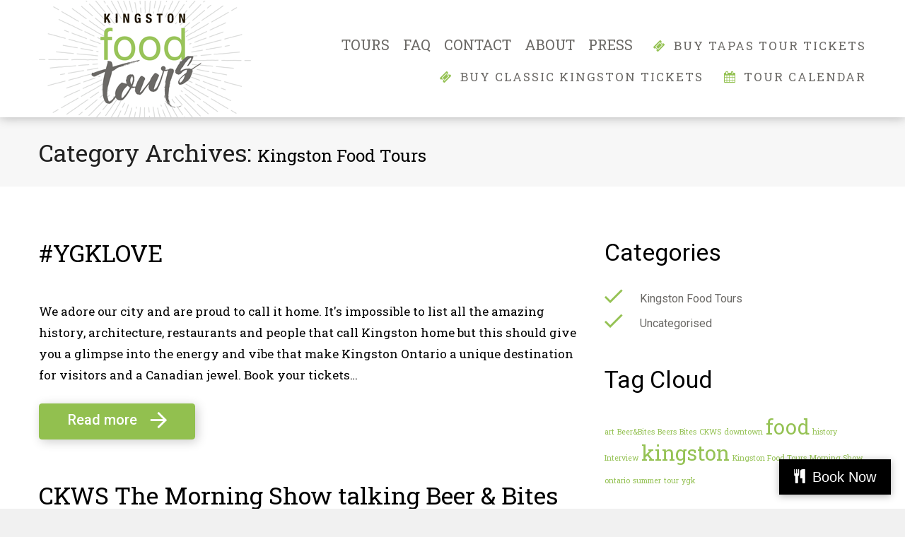

--- FILE ---
content_type: text/html; charset=UTF-8
request_url: http://www.kingstonfoodtours.ca/category/kingston-food-tours/
body_size: 8933
content:
<!DOCTYPE html>
<!--[if lt IE 7 ]><html class="ie ie6" lang="en-CA"> <![endif]-->
<!--[if IE 7 ]><html class="ie ie7" lang="en-CA"> <![endif]-->
<!--[if IE 8 ]><html class="ie ie8" lang="en-CA"> <![endif]-->
<!--[if IE 9 ]><html class="ie ie9" lang="en-CA"> <![endif]-->
<!--[if (gt IE 9)|!(IE)]><!--><html lang="en-CA"> <!--<![endif]-->
<head>
	<title>Category Archive for &quot;Kingston Food Tours&quot; | Kingston Food Tours</title>
<meta name="title" content="Kingston Food Tours" />
<meta property="og:title" content="Kingston Food Tours" />
<meta property="og:url" content="http://www.kingstonfoodtours.ca/category/kingston-food-tours/" />
<meta property="og:site_name" content="Kingston Food Tours" />
<meta name="twitter:title" content="Kingston Food Tours" />
<meta name="twitter:domain" content="Kingston Food Tours" />
<meta name="twitter:card" content="summary" />
	<meta name="description" content=" &raquo; Kingston Food Tours | Food Tasting &amp; Historic Walking Tour &#8211; Kingston, ON" />
	<meta charset="UTF-8" />
	<meta name="viewport" content="width=device-width, initial-scale=1.0">
	<link rel="profile" href="//gmpg.org/xfn/11" />
		<link rel="icon" href="http://www.kingstonfoodtours.ca/wp-content/themes/theme53676/favicon.ico" type="image/x-icon" />
		<link rel="pingback" href="http://www.kingstonfoodtours.ca/xmlrpc.php" />
	<link rel="alternate" type="application/rss+xml" title="Kingston Food Tours" href="https://www.kingstonfoodtours.ca/feed/" />
	<link rel="alternate" type="application/atom+xml" title="Kingston Food Tours" href="https://www.kingstonfoodtours.ca/feed/atom/" />
	<link rel="stylesheet" type="text/css" media="all" href="http://www.kingstonfoodtours.ca/wp-content/themes/theme53676/bootstrap/css/bootstrap.css" />
	<link rel="stylesheet" type="text/css" media="all" href="http://www.kingstonfoodtours.ca/wp-content/themes/theme53676/bootstrap/css/responsive.css" />
	<link rel="stylesheet" type="text/css" media="all" href="http://www.kingstonfoodtours.ca/wp-content/themes/CherryFramework/css/camera.css" />
	<link rel="alternate" type="application/rss+xml" title="Kingston Food Tours &raquo; Feed" href="https://www.kingstonfoodtours.ca/feed/" />
<link rel="alternate" type="application/rss+xml" title="Kingston Food Tours &raquo; Comments Feed" href="https://www.kingstonfoodtours.ca/comments/feed/" />
<link rel="alternate" type="application/rss+xml" title="Kingston Food Tours &raquo; Kingston Food Tours Category Feed" href="https://www.kingstonfoodtours.ca/category/kingston-food-tours/feed/" />
		<script type="text/javascript">
			window._wpemojiSettings = {"baseUrl":"https:\/\/s.w.org\/images\/core\/emoji\/72x72\/","ext":".png","source":{"concatemoji":"http:\/\/www.kingstonfoodtours.ca\/wp-includes\/js\/wp-emoji-release.min.js?ver=4.5.32"}};
			!function(e,o,t){var a,n,r;function i(e){var t=o.createElement("script");t.src=e,t.type="text/javascript",o.getElementsByTagName("head")[0].appendChild(t)}for(r=Array("simple","flag","unicode8","diversity"),t.supports={everything:!0,everythingExceptFlag:!0},n=0;n<r.length;n++)t.supports[r[n]]=function(e){var t,a,n=o.createElement("canvas"),r=n.getContext&&n.getContext("2d"),i=String.fromCharCode;if(!r||!r.fillText)return!1;switch(r.textBaseline="top",r.font="600 32px Arial",e){case"flag":return r.fillText(i(55356,56806,55356,56826),0,0),3e3<n.toDataURL().length;case"diversity":return r.fillText(i(55356,57221),0,0),a=(t=r.getImageData(16,16,1,1).data)[0]+","+t[1]+","+t[2]+","+t[3],r.fillText(i(55356,57221,55356,57343),0,0),a!=(t=r.getImageData(16,16,1,1).data)[0]+","+t[1]+","+t[2]+","+t[3];case"simple":return r.fillText(i(55357,56835),0,0),0!==r.getImageData(16,16,1,1).data[0];case"unicode8":return r.fillText(i(55356,57135),0,0),0!==r.getImageData(16,16,1,1).data[0]}return!1}(r[n]),t.supports.everything=t.supports.everything&&t.supports[r[n]],"flag"!==r[n]&&(t.supports.everythingExceptFlag=t.supports.everythingExceptFlag&&t.supports[r[n]]);t.supports.everythingExceptFlag=t.supports.everythingExceptFlag&&!t.supports.flag,t.DOMReady=!1,t.readyCallback=function(){t.DOMReady=!0},t.supports.everything||(a=function(){t.readyCallback()},o.addEventListener?(o.addEventListener("DOMContentLoaded",a,!1),e.addEventListener("load",a,!1)):(e.attachEvent("onload",a),o.attachEvent("onreadystatechange",function(){"complete"===o.readyState&&t.readyCallback()})),(a=t.source||{}).concatemoji?i(a.concatemoji):a.wpemoji&&a.twemoji&&(i(a.twemoji),i(a.wpemoji)))}(window,document,window._wpemojiSettings);
		</script>
		<style type="text/css">
img.wp-smiley,
img.emoji {
	display: inline !important;
	border: none !important;
	box-shadow: none !important;
	height: 1em !important;
	width: 1em !important;
	margin: 0 .07em !important;
	vertical-align: -0.1em !important;
	background: none !important;
	padding: 0 !important;
}
</style>
<link rel='stylesheet' id='flexslider-css'  href='http://www.kingstonfoodtours.ca/wp-content/plugins/cherry-plugin/lib/js/FlexSlider/flexslider.css?ver=2.2.0' type='text/css' media='all' />
<link rel='stylesheet' id='owl-carousel-css'  href='http://www.kingstonfoodtours.ca/wp-content/plugins/cherry-plugin/lib/js/owl-carousel/owl.carousel.css?ver=1.24' type='text/css' media='all' />
<link rel='stylesheet' id='owl-theme-css'  href='http://www.kingstonfoodtours.ca/wp-content/plugins/cherry-plugin/lib/js/owl-carousel/owl.theme.css?ver=1.24' type='text/css' media='all' />
<link rel='stylesheet' id='font-awesome-css'  href='//netdna.bootstrapcdn.com/font-awesome/3.2.1/css/font-awesome.css?ver=3.2.1' type='text/css' media='all' />
<link rel='stylesheet' id='cherry-plugin-css'  href='http://www.kingstonfoodtours.ca/wp-content/plugins/cherry-plugin/includes/css/cherry-plugin.css?ver=1.2.7' type='text/css' media='all' />
<link rel='stylesheet' id='kingston_food_tours-css'  href='http://www.kingstonfoodtours.ca/wp-content/themes/theme53676/main-style.css' type='text/css' media='all' />
<link rel='stylesheet' id='magnific-popup-css'  href='http://www.kingstonfoodtours.ca/wp-content/themes/CherryFramework/css/magnific-popup.css?ver=0.9.3' type='text/css' media='all' />
<script type='text/javascript' src='http://www.kingstonfoodtours.ca/wp-content/themes/CherryFramework/js/jquery-1.7.2.min.js?ver=1.7.2'></script>
<script type='text/javascript' src='http://www.kingstonfoodtours.ca/wp-content/plugins/cherry-plugin/lib/js/jquery.easing.1.3.js?ver=1.3'></script>
<script type='text/javascript' src='http://www.kingstonfoodtours.ca/wp-content/plugins/cherry-plugin/lib/js/elasti-carousel/jquery.elastislide.js?ver=1.2.7'></script>
<script type='text/javascript' src='//maps.googleapis.com/maps/api/js?v=3.exp&#038;sensor=false&#038;ver=4.5.32'></script>
<script type='text/javascript' src='http://www.kingstonfoodtours.ca/wp-content/themes/CherryFramework/js/jquery-migrate-1.2.1.min.js?ver=1.2.1'></script>
<script type='text/javascript' src='http://www.kingstonfoodtours.ca/wp-includes/js/swfobject.js?ver=2.2-20120417'></script>
<script type='text/javascript' src='http://www.kingstonfoodtours.ca/wp-content/themes/CherryFramework/js/modernizr.js?ver=2.0.6'></script>
<script type='text/javascript' src='http://www.kingstonfoodtours.ca/wp-content/themes/CherryFramework/js/jflickrfeed.js?ver=1.0'></script>
<script type='text/javascript' src='http://www.kingstonfoodtours.ca/wp-content/themes/CherryFramework/js/custom.js?ver=1.0'></script>
<script type='text/javascript' src='http://www.kingstonfoodtours.ca/wp-content/themes/CherryFramework/bootstrap/js/bootstrap.min.js?ver=2.3.0'></script>
<link rel='https://api.w.org/' href='https://www.kingstonfoodtours.ca/wp-json/' />
<link rel="EditURI" type="application/rsd+xml" title="RSD" href="https://www.kingstonfoodtours.ca/xmlrpc.php?rsd" />
<link rel="wlwmanifest" type="application/wlwmanifest+xml" href="http://www.kingstonfoodtours.ca/wp-includes/wlwmanifest.xml" /> 
<meta name="generator" content="WordPress 4.5.32" />
<script>
 var system_folder = 'http://www.kingstonfoodtours.ca/wp-content/themes/CherryFramework/admin/data_management/',
	 CHILD_URL ='http://www.kingstonfoodtours.ca/wp-content/themes/theme53676',
	 PARENT_URL = 'http://www.kingstonfoodtours.ca/wp-content/themes/CherryFramework', 
	 CURRENT_THEME = 'kingston_food_tours'</script>
<style type='text/css'>

</style>
<style type='text/css'>
h1 { font: normal 34px/47px Roboto, sans-serif;  color:#202020; }
h2 { font: normal 34px/47px Roboto, sans-serif;  color:#000000; }
h3 { font: normal 24px/25px Roboto, sans-serif;  color:#02a8f3; }
h4 { font: normal 14px/20px Roboto, sans-serif;  color:#202020; }
h5 { font: normal 16px/20px Roboto, sans-serif;  color:#000000; }
h6 { font: normal 12px/18px Roboto, sans-serif;  color:#333333; }
body { font-weight: normal;}
.logo_h__txt, .logo_link { font: normal 36px/42px Roboto, sans-serif;  color:#ffffff; }
.sf-menu > li > a { font: normal 20px/23px Roboto, sans-serif;  color:#fef8c3; }
.nav.footer-nav a { font: normal 16px/20px Roboto, sans-serif;  color:#02a8f3; }
</style>
		<!--[if lt IE 9]>
		<div id="ie7-alert" style="width: 100%; text-align:center;">
			<img src="http://tmbhtest.com/images/ie7.jpg" alt="Upgrade IE 8" width="640" height="344" border="0" usemap="#Map" />
			<map name="Map" id="Map"><area shape="rect" coords="496,201,604,329" href="http://www.microsoft.com/windows/internet-explorer/default.aspx" target="_blank" alt="Download Interent Explorer" /><area shape="rect" coords="380,201,488,329" href="http://www.apple.com/safari/download/" target="_blank" alt="Download Apple Safari" /><area shape="rect" coords="268,202,376,330" href="http://www.opera.com/download/" target="_blank" alt="Download Opera" /><area shape="rect" coords="155,202,263,330" href="http://www.mozilla.com/" target="_blank" alt="Download Firefox" /><area shape="rect" coords="35,201,143,329" href="http://www.google.com/chrome" target="_blank" alt="Download Google Chrome" />
			</map>
		</div>
	<![endif]-->
	<!--[if gte IE 9]><!-->
		<script src="http://www.kingstonfoodtours.ca/wp-content/themes/CherryFramework/js/jquery.mobile.customized.min.js" type="text/javascript"></script>
		<script type="text/javascript">
			jQuery(function(){
				jQuery('.main-menu').mobileMenu({defaultText: "Navigate to..."});
			});
		</script>
	<!--<![endif]-->
	<script type="text/javascript">
		// Init navigation menu
		jQuery(function(){
		// main navigation init
			jQuery('ul.sf-menu').superfish({
				delay: 1000, // the delay in milliseconds that the mouse can remain outside a sub-menu without it closing
				animation: {
					opacity: "show",
					height: "show"
				}, // used to animate the sub-menu open
				speed: "normal", // animation speed
				autoArrows: false, // generation of arrow mark-up (for submenu)
				disableHI: true // to disable hoverIntent detection
			});

		//Zoom fix
		//IPad/IPhone
			var viewportmeta = document.querySelector && document.querySelector('meta[name="viewport"]'),
				ua = navigator.userAgent,
				gestureStart = function () {
					viewportmeta.content = "width=device-width, minimum-scale=0.25, maximum-scale=1.6, initial-scale=1.0";
				},
				scaleFix = function () {
					if (viewportmeta && /iPhone|iPad/.test(ua) && !/Opera Mini/.test(ua)) {
						viewportmeta.content = "width=device-width, minimum-scale=1.0, maximum-scale=1.0";
						document.addEventListener("gesturestart", gestureStart, false);
					}
				};
			scaleFix();
		})
	</script>
	<!-- stick up menu -->
	<script type="text/javascript">
		jQuery(document).ready(function(){
			if(!device.mobile() && !device.tablet()){
				jQuery('header .custom_poz').tmStickUp({
					correctionSelector: jQuery('#wpadminbar')
				,	listenSelector: jQuery('.listenSelector')
				,	active: true				,	pseudo: true				});
			}
		})
	</script>
	<link rel="stylesheet" type="text/css" media="all" href="http://www.kingstonfoodtours.ca/wp-content/themes/theme53676/style.css" />
	<link rel="apple-touch-icon" sizes="57x57" href="http://www.kingstonfoodtours.ca/wp-content/themes/theme53676/images/favicons/apple-touch-icon-57x57.png">
	<link rel="apple-touch-icon" sizes="60x60" href="http://www.kingstonfoodtours.ca/wp-content/themes/theme53676/images/favicons/apple-touch-icon-60x60.png">
	<link rel="apple-touch-icon" sizes="72x72" href="http://www.kingstonfoodtours.ca/wp-content/themes/theme53676/images/favicons/apple-touch-icon-72x72.png">
	<link rel="apple-touch-icon" sizes="76x76" href="http://www.kingstonfoodtours.ca/wp-content/themes/theme53676/images/favicons/apple-touch-icon-76x76.png">
	<link rel="apple-touch-icon" sizes="114x114" href="http://www.kingstonfoodtours.ca/wp-content/themes/theme53676/images/favicons/apple-touch-icon-114x114.png">
	<link rel="apple-touch-icon" sizes="120x120" href="http://www.kingstonfoodtours.ca/wp-content/themes/theme53676/images/favicons/apple-touch-icon-120x120.png">
	<link rel="apple-touch-icon" sizes="144x144" href="http://www.kingstonfoodtours.ca/wp-content/themes/theme53676/images/favicons/apple-touch-icon-144x144.png">
	<link rel="apple-touch-icon" sizes="152x152" href="http://www.kingstonfoodtours.ca/wp-content/themes/theme53676/images/favicons/apple-touch-icon-152x152.png">
	<link rel="apple-touch-icon" sizes="180x180" href="http://www.kingstonfoodtours.ca/wp-content/themes/theme53676/images/favicons/apple-touch-icon-180x180.png">
	<link rel="icon" type="image/png" href="http://www.kingstonfoodtours.ca/wp-content/themes/theme53676/images/favicons/favicon-32x32.png" sizes="32x32">
	<link rel="icon" type="image/png" href="http://www.kingstonfoodtours.ca/wp-content/themes/theme53676/images/favicons/favicon-194x194.png" sizes="194x194">
	<link rel="icon" type="image/png" href="http://www.kingstonfoodtours.ca/wp-content/themes/theme53676/images/favicons/favicon-96x96.png" sizes="96x96">
	<link rel="icon" type="image/png" href="http://www.kingstonfoodtours.ca/wp-content/themes/theme53676/images/favicons/android-chrome-192x192.png" sizes="192x192">
	<link rel="icon" type="image/png" href="http://www.kingstonfoodtours.ca/wp-content/themes/theme53676/images/favicons/favicon-16x16.png" sizes="16x16">
	<link rel="manifest" href="http://www.kingstonfoodtours.ca/wp-content/themes/theme53676/images/favicons/manifest.json">
	<link rel="mask-icon" href="http://www.kingstonfoodtours.ca/wp-content/themes/theme53676/images/favicons/safari-pinned-tab.svg" color="#5bbad5">
	<meta name="msapplication-TileColor" content="#95c254">
	<meta name="msapplication-TileImage" content="http://www.kingstonfoodtours.ca/wp-content/themes/theme53676/images/favicons/mstile-144x144.png">
	<meta name="theme-color" content="#95c254">
	<script type="text/javascript">
	  $(document).ready(function() {
		
		$('.select-menu:parent').each(function () {
          $(this).insertBefore($(this).prev('#topnav'));
		});
		
		//$('#menu-item-2038 a').addClass('eztixKioskLink tourTemplateId_182106');
		//$('#menu-item-2038 a').attr('href', 'javascript:void(0)');
		$('#menu-item-2038 a').attr('hreflang', 'en');
		
		//$('#menu-item-2393 a').addClass('eztixKioskLink tourTemplateId_416722');
		//$('#menu-item-2393 a').attr('href', 'javascript:void(0)');
		$('#menu-item-2393 a').attr('hreflang', 'en');
		
		//$('#menu-item-2088 a').addClass('eztixKioskLink tourTemplateId_182106');
		//$('#menu-item-2088 a').attr('href', 'javascript:void(0)');
		$('#menu-item-2088 a').attr('hreflang', 'en');
		$('#menu-item-2211 a').attr('href', 'http://www.kingstonfoodtours.ca/#about');
		
		$('.select-menu option').each(function(index) {
			switch($(this).text()) {
				case 'BUY CLASSIC KINGSTON TICKETS':
				  $(this).attr('value', '');
                  break;
				case 'Buy Beer & Bites Tickets':
				  $(this).attr('value', '');
                  break;
                case 'About Us':
				  $(this).attr('value', 'http://www.kingstonfoodtours.ca/#about');
				  break;
			}
		});
	  });
	  
	  $(function() {
		  $('a[href*="#"]:not([href="#"])').click(function() {
			if (location.pathname.replace(/^\//,'') == this.pathname.replace(/^\//,'') && location.hostname == this.hostname) {
			  var target = $(this.hash);
			  target = target.length ? target : $('[name=' + this.hash.slice(1) +']');
			  if (target.length) {
				$('html, body').animate({
				  scrollTop: target.offset().top
				}, 1000);
				return false;
			  }
			}
		  });
		});
	</script>

	
</head>

<body class="archive category category-kingston-food-tours category-40 cat-40-id">
	<div id="motopress-main" class="main-holder">
		<!--Begin #motopress-main-->
		<header class="motopress-wrapper header">
			<div class="container">
				<div class="row">
					<div class="span12" data-motopress-wrapper-file="wrapper/wrapper-header.php" data-motopress-wrapper-type="header" data-motopress-id="6970d527975a6">
						<div>
	<div class="container">
		<div class="row">
			<div class="span12">
				<div class="hidden-phone" data-motopress-type="static" data-motopress-static-file="static/static-search.php">
					<!-- BEGIN SEARCH FORM -->
<!-- END SEARCH FORM -->				</div>
			</div>
		</div>
	</div>
</div>
<div class="custom_poz">
	<div class="menu_bg"></div>
	<div class="container">
		<div class="row">
			<div class="span4 logo_poz">
				<div data-motopress-type="static" data-motopress-static-file="static/static-logo.php">
					<!-- BEGIN LOGO -->
<div class="logo pull-left">
	<a href="https://www.kingstonfoodtours.ca/" class="logo_h logo_h__img"><img src="http://www.kingstonfoodtours.ca/wp-content/themes/theme53676/images/logo.png" alt="Kingston Food Tours" title="Food Tasting &amp; Historic Walking Tour &#8211; Kingston, ON"></a>
</div>
<!-- END LOGO -->				</div>
			</div>
			<div class="span8">
				<div class="block_menu">
					<div data-motopress-type="static" data-motopress-static-file="static/static-nav.php">
						<!-- BEGIN MAIN NAVIGATION -->
<nav class="nav nav__primary clearfix">
<ul id="topnav" class="main-menu"><li id="menu-item-1979" class="menu-item menu-item-type-post_type menu-item-object-page"><a href="https://www.kingstonfoodtours.ca/tours/">Tours</a></li>
<li id="menu-item-1975" class="menu-item menu-item-type-post_type menu-item-object-page"><a href="https://www.kingstonfoodtours.ca/faq/">FAQ</a></li>
<li id="menu-item-1974" class="menu-item menu-item-type-post_type menu-item-object-page"><a href="https://www.kingstonfoodtours.ca/contact/">Contact</a></li>
<li id="menu-item-2211" class="menu-item menu-item-type-custom menu-item-object-custom"><a href="#">About</a></li>
<li id="menu-item-2312" class="menu-item menu-item-type-post_type menu-item-object-page current_page_parent"><a href="https://www.kingstonfoodtours.ca/press/">Press</a></li>
<li id="menu-item-2393" class="menu-item menu-item-type-custom menu-item-object-custom"><a href="https://fareharbor.com/embeds/book/kingstonfoodtours/items/379607/?full-items=yes&#038;flow=741911">Buy Tapas Tour Tickets</a></li>
<li id="menu-item-2038" class="menu-item menu-item-type-custom menu-item-object-custom"><a href="https://fareharbor.com/embeds/book/kingstonfoodtours/items/379362/?full-items=yes&#038;flow=741911">BUY CLASSIC KINGSTON TICKETS</a></li>
<li id="menu-item-2117" class="menu-item menu-item-type-post_type menu-item-object-page"><a href="https://www.kingstonfoodtours.ca/tour-calendar/">Tour Calendar</a></li>
</ul></nav><!-- END MAIN NAVIGATION -->					</div>
				</div>
			</div>
		</div>
	</div>
</div>					</div>
				</div>
			</div>
		</header>
<div class="motopress-wrapper content-holder clearfix">
	<div class="container">
		<div class="row">
			<div class="span12" data-motopress-wrapper-file="category.php" data-motopress-wrapper-type="content">
				<div class="row">
					<div class="span12" data-motopress-type="static" data-motopress-static-file="static/static-title.php">
						<section class="title-section">
	<h1 class="title-header">
					Category Archives: <small>Kingston Food Tours</small>			
			</h1>
	</section><!-- .title-section -->
					</div>
				</div>
				<div class="row">
					<div class="span8 right right" id="content" data-motopress-type="loop" data-motopress-loop-file="loop/loop-blog.php">
						<!-- displays the tag's description from the Wordpress admin -->
<div class="post_wrapper"><article id="post-2420" class="post__holder post-2420 post type-post status-publish format-standard hentry category-kingston-food-tours tag-art tag-downtown tag-food tag-history tag-kingston tag-ygk cat-40-id">
				<header class="post-header">
						<h2 class="post-title"><a href="https://www.kingstonfoodtours.ca/kingston-food-tours/ygklove/" title="#YGKLOVE">#YGKLOVE</a></h2>
		</header>
				
				<!-- Post Content -->
		<div class="post_content">
								<div class="excerpt">
					We adore our city and are proud to call it home. It's impossible to list all the amazing history, architecture, restaurants and people that call Kingston home but this should give you a glimpse into the energy and vibe that make Kingston Ontario a unique destination for visitors and a Canadian jewel. Book your tickets&hellip;				</div>
						<a href="https://www.kingstonfoodtours.ca/kingston-food-tours/ygklove/" class="btn btn-primary">Read more</a>
			<div class="clear"></div>
		</div>

		
		<!-- Post Meta -->
<!--// Post Meta -->
</article></div><div class="post_wrapper"><article id="post-2398" class="post__holder post-2398 post type-post status-publish format-standard hentry category-kingston-food-tours tag-beerbites tag-beers tag-bites tag-ckws tag-interview tag-kingston-food-tours tag-morning-show cat-40-id">
				<header class="post-header">
						<h2 class="post-title"><a href="https://www.kingstonfoodtours.ca/kingston-food-tours/ckws-the-morning-show-talking-beer-bites/" title="CKWS The Morning Show talking Beer &#038; Bites">CKWS The Morning Show talking Beer &#038; Bites</a></h2>
		</header>
				
				<!-- Post Content -->
		<div class="post_content">
								<div class="excerpt">
					We are so thrilled to announce the launch of our new Beer &amp; Bites tour for 2017. We feel so honoured to be the ones that get to introduce both locals and visitors to the world class craft brews being produced in our community and the cool people responsible for them. The support of our&hellip;				</div>
						<a href="https://www.kingstonfoodtours.ca/kingston-food-tours/ckws-the-morning-show-talking-beer-bites/" class="btn btn-primary">Read more</a>
			<div class="clear"></div>
		</div>

		
		<!-- Post Meta -->
<!--// Post Meta -->
</article></div><div class="post_wrapper"><article id="post-2358" class="post__holder post-2358 post type-post status-publish format-standard hentry category-kingston-food-tours category-uncategorized cat-40-id cat-1-id">
				<header class="post-header">
						<h2 class="post-title"><a href="https://www.kingstonfoodtours.ca/uncategorized/global-food-tourism-conference-2016/" title="Global Food Tourism Conference 2016">Global Food Tourism Conference 2016</a></h2>
		</header>
				
				<!-- Post Content -->
		<div class="post_content">
								<div class="excerpt">
					. Hey Everyone, We just got back from a fabulous conference in Seattle where food tour operators from more than 15 countries came together to celebrate this emerging industry and to learn from one another. There were tour operators from Japan, France, Australia, Italy, all of which we REALLY want to try! It was a&hellip;				</div>
						<a href="https://www.kingstonfoodtours.ca/uncategorized/global-food-tourism-conference-2016/" class="btn btn-primary">Read more</a>
			<div class="clear"></div>
		</div>

		
		<!-- Post Meta -->
<!--// Post Meta -->
</article></div><div class="post_wrapper"><article id="post-2347" class="post__holder post-2347 post type-post status-publish format-standard hentry category-kingston-food-tours cat-40-id">
				<header class="post-header">
						<h2 class="post-title"><a href="https://www.kingstonfoodtours.ca/kingston-food-tours/the-frontenac-club-inn-mentioned-us/" title="The Frontenac Club Inn mentioned us!!!">The Frontenac Club Inn mentioned us!!!</a></h2>
		</header>
				
				<!-- Post Content -->
		<div class="post_content">
								<div class="excerpt">
					There are few places in Kingston that embody what we love about this city more than the Frontenac Club Inn in downtown Kingston. It is a locally owned Inn located in the heart of Kingston's downtown in a classic 19th-Century limestone building that has a fascinating history. We walk by it on our Classic Kingston&hellip;				</div>
						<a href="https://www.kingstonfoodtours.ca/kingston-food-tours/the-frontenac-club-inn-mentioned-us/" class="btn btn-primary">Read more</a>
			<div class="clear"></div>
		</div>

		
		<!-- Post Meta -->
<!--// Post Meta -->
</article></div><div class="post_wrapper"><article id="post-2326" class="post__holder post-2326 post type-post status-publish format-standard hentry category-kingston-food-tours category-uncategorized cat-40-id cat-1-id">
				<header class="post-header">
						<h2 class="post-title"><a href="https://www.kingstonfoodtours.ca/uncategorized/ws-daily-kingston-food-tour-launch/" title="WS Daily Kingston Food Tour Launch">WS Daily Kingston Food Tour Launch</a></h2>
		</header>
				
				<!-- Post Content -->
		<div class="post_content">
								<div class="excerpt">
					CKWS came out to report on our official launch!				</div>
						<a href="https://www.kingstonfoodtours.ca/uncategorized/ws-daily-kingston-food-tour-launch/" class="btn btn-primary">Read more</a>
			<div class="clear"></div>
		</div>

		
		<!-- Post Meta -->
<!--// Post Meta -->
</article></div><div class="pagination pagination__posts"><ul><li class="active"><span>1</span></li><li><a href='https://www.kingstonfoodtours.ca/category/kingston-food-tours/page/2/' class="inactive">2</a></li></ul></div>
<!-- Posts navigation -->					</div>
					<div class="span4 sidebar" id="sidebar" data-motopress-type="static-sidebar"  data-motopress-sidebar-file="sidebar.php">
						
<div id="categories-2" class="widget"><h3>Categories</h3>		<ul>
	<li class="cat-item cat-item-40 current-cat"><a href="https://www.kingstonfoodtours.ca/category/kingston-food-tours/" >Kingston Food Tours</a>
</li>
	<li class="cat-item cat-item-1"><a href="https://www.kingstonfoodtours.ca/category/uncategorized/" >Uncategorised</a>
</li>
		</ul>
</div><div id="tag_cloud-2" class="visible-all-devices widget"><h3>Tag Cloud</h3><div class="tagcloud"><a href='https://www.kingstonfoodtours.ca/tag/art/' class='tag-link-55 tag-link-position-1' title='1 topic' style='font-size: 8pt;'>art</a>
<a href='https://www.kingstonfoodtours.ca/tag/beerbites/' class='tag-link-52 tag-link-position-2' title='1 topic' style='font-size: 8pt;'>Beer&amp;Bites</a>
<a href='https://www.kingstonfoodtours.ca/tag/beers/' class='tag-link-48 tag-link-position-3' title='1 topic' style='font-size: 8pt;'>Beers</a>
<a href='https://www.kingstonfoodtours.ca/tag/bites/' class='tag-link-49 tag-link-position-4' title='1 topic' style='font-size: 8pt;'>Bites</a>
<a href='https://www.kingstonfoodtours.ca/tag/ckws/' class='tag-link-46 tag-link-position-5' title='1 topic' style='font-size: 8pt;'>CKWS</a>
<a href='https://www.kingstonfoodtours.ca/tag/downtown/' class='tag-link-54 tag-link-position-6' title='1 topic' style='font-size: 8pt;'>downtown</a>
<a href='https://www.kingstonfoodtours.ca/tag/food/' class='tag-link-44 tag-link-position-7' title='2 topics' style='font-size: 22pt;'>food</a>
<a href='https://www.kingstonfoodtours.ca/tag/history/' class='tag-link-56 tag-link-position-8' title='1 topic' style='font-size: 8pt;'>history</a>
<a href='https://www.kingstonfoodtours.ca/tag/interview/' class='tag-link-47 tag-link-position-9' title='1 topic' style='font-size: 8pt;'>Interview</a>
<a href='https://www.kingstonfoodtours.ca/tag/kingston/' class='tag-link-41 tag-link-position-10' title='2 topics' style='font-size: 22pt;'>kingston</a>
<a href='https://www.kingstonfoodtours.ca/tag/kingston-food-tours/' class='tag-link-51 tag-link-position-11' title='1 topic' style='font-size: 8pt;'>Kingston Food Tours</a>
<a href='https://www.kingstonfoodtours.ca/tag/morning-show/' class='tag-link-50 tag-link-position-12' title='1 topic' style='font-size: 8pt;'>Morning Show</a>
<a href='https://www.kingstonfoodtours.ca/tag/ontario/' class='tag-link-42 tag-link-position-13' title='1 topic' style='font-size: 8pt;'>ontario</a>
<a href='https://www.kingstonfoodtours.ca/tag/summer/' class='tag-link-43 tag-link-position-14' title='1 topic' style='font-size: 8pt;'>summer</a>
<a href='https://www.kingstonfoodtours.ca/tag/tour/' class='tag-link-45 tag-link-position-15' title='1 topic' style='font-size: 8pt;'>tour</a>
<a href='https://www.kingstonfoodtours.ca/tag/ygk/' class='tag-link-53 tag-link-position-16' title='1 topic' style='font-size: 8pt;'>ygk</a></div>
</div>					</div>
				</div>
			</div>
		</div>
	</div>
</div>

		<footer class="motopress-wrapper footer">
			<div class="container">
				<div class="row">
					<div class="span12" data-motopress-wrapper-file="wrapper/wrapper-footer.php" data-motopress-wrapper-type="footer" data-motopress-id="6970d527a7460">
						<div class="row">
	<div class="span12 footer-widgets">
		<div class="row">
			<div class="span3 ext_poz1">
				<div data-motopress-type="dynamic-sidebar" data-motopress-sidebar-id="footer-sidebar-1">
					<div id="nav_menu-2" class="visible-all-devices "><h4>Quick Links</h4><div class="menu-quick-links-container"><ul id="menu-quick-links" class="menu"><li id="menu-item-2087" class="menu-item menu-item-type-post_type menu-item-object-page menu-item-2087"><a href="https://www.kingstonfoodtours.ca/tours/">Tours</a></li>
<li id="menu-item-2086" class="menu-item menu-item-type-post_type menu-item-object-page menu-item-2086"><a href="https://www.kingstonfoodtours.ca/faq/">Frequently Asked Questions</a></li>
<li id="menu-item-2088" class="menu-item menu-item-type-custom menu-item-object-custom menu-item-2088"><a href="https://fareharbor.com/embeds/book/kingstonfoodtours/?full-items=yes">Buy Tickets</a></li>
<li id="menu-item-2120" class="menu-item menu-item-type-post_type menu-item-object-page menu-item-2120"><a href="https://www.kingstonfoodtours.ca/tour-calendar/">Tour Calendar</a></li>
<li id="menu-item-2119" class="menu-item menu-item-type-custom menu-item-object-custom menu-item-2119"><a target="_blank" href="https://fareharbor.com/embeds/book/kingstonfoodtours/items/379361/?full-items=yes&#038;flow=741911">Gift Certificates</a></li>
</ul></div></div><div id="text-3" class="visible-all-devices footer-logos ">			<div class="textwidget"><link rel="stylesheet" href="https://fh-kit.com/buttons/v2/?red=000" type="text/css" media="screen" />
<a href="https://fareharbor.com/embeds/book/kingstonfoodtours/?full-items=yes" class="fh-button-flat-red fh-shape--square fh-fixed--bottom fh-icon--cutlery">Book Now</a>
<script src="https://fareharbor.com/embeds/api/v1/?autolightframe=yes"></script></div>
		</div>				</div>
			</div>
			<div class="span3 ext_poz2">
				<div data-motopress-type="dynamic-sidebar" data-motopress-sidebar-id="footer-sidebar-2">
					<div id="nav_menu-4" class="visible-all-devices "><h4>Contact Us</h4><div class="menu-contacts-container"><ul id="menu-contacts" class="menu"><li id="menu-item-2094" class="menu-item menu-item-type-custom menu-item-object-custom menu-item-2094"><a href="mailto:info@kingstonfoodtours.ca">info@kingstonfoodtours.ca</a></li>
<li id="menu-item-2096" class="menu-item menu-item-type-post_type menu-item-object-page menu-item-2096"><a href="https://www.kingstonfoodtours.ca/contact/">View Map</a></li>
</ul></div></div><div id="text-5">			<div class="textwidget"><style>#back-top-wrapper{bottom:80px !important;}</style></div>
		</div>				</div>
			</div>
			<div class="span3 ext_poz3">
				<div data-motopress-type="dynamic-sidebar" data-motopress-sidebar-id="footer-sidebar-3">
					<div id="nav_menu-3" class="visible-all-devices "><h4>Follow Us</h4><div class="menu-social-media-container"><ul id="menu-social-media" class="menu"><li id="menu-item-2090" class="menu-item menu-item-type-custom menu-item-object-custom menu-item-2090"><a target="_blank" href="https://www.facebook.com/Kingston-Food-Tours-1748806772072806/"><i class="fa fa-facebook-square"></i></a></li>
<li id="menu-item-2091" class="menu-item menu-item-type-custom menu-item-object-custom menu-item-2091"><a target="_blank" href="http://www.twitter.com/KtownFoodTours"><i class="fa fa-twitter"></i></a></li>
<li id="menu-item-2092" class="menu-item menu-item-type-custom menu-item-object-custom menu-item-2092"><a target="_blank" href="http://www.instagram.com/kingstonfoodtours"><i class="fa fa-instagram"></i></a></li>
</ul></div></div>				</div>
			</div>
			<div class="span3 ext_poz4">
				<h4>Review Us</h4>
				<div id="TA_rated99" class="TA_rated">
					<ul id="rUfucJ3JF" class="TA_links jYz6LaHm">
						<li id="q4zdAne" class="1E34uG4NI">
							<a target="_blank" href="https://www.tripadvisor.ca/"><img src="https://www.tripadvisor.ca/img/cdsi/img2/badges/ollie-11424-2.gif" alt="TripAdvisor"/></a>
						</li>
					</ul>
				</div>
				<script src="https://www.jscache.com/wejs?wtype=rated&amp;uniq=99&amp;locationId=10411858&amp;lang=en_CA&amp;display_version=2"></script>
			</div>			
		</div>
		<div class="row">
		  <div class="span12 footer-logos">
			<div data-motopress-type="dynamic-sidebar" data-motopress-sidebar-id="footer-sidebar-4">
				<div id="text-2" class="visible-all-devices footer-logos "><h4>Tourism Partners</h4>			<div class="textwidget"><ul>
<li><a href="http://www.downtownkingston.ca/" target="_blank"><img src="http://www.kingstonfoodtours.ca/wp-content/uploads/2016/05/downtown-kingston.png" /></a></li>
<li><a href="http://thegreatwaterway.com/#!page_id=130656fd8f1a3e7af" target="_blank"><img src="http://www.kingstonfoodtours.ca/wp-content/uploads/2016/05/great-waterway.png" /></a></li>
<li><a href="http://visitkingston.ca/" target="_blank"><img src="http://www.kingstonfoodtours.ca/wp-content/uploads/2016/05/visit-kingston.png" /></a></li>
<li><img src="http://www.kingstonfoodtours.ca/wp-content/uploads/2016/05/ontario-yours-to-discover.png" /></li>
</ul></div>
		</div>			</div>
		  </div>
		</div>
	</div>
</div>

<div class="row">
	<div class="span12 ext_poz0">
		<div class="row">
		  <div class="span12">
		    <div class="block_01" data-motopress-type="static" data-motopress-static-file="static/static-footer-text.php">
				<div id="footer-text" class="footer-text">
	
	
		<span class="comp_name"><a href="https://www.kingstonfoodtours.ca/" title="Food Tasting &amp; Historic Walking Tour &#8211; Kingston, ON" class="site-name">Kingston Food Tours</a> </span> <span class="copyr_info"> &copy; 2026<span class="revue"> &bull; <a href="http://www.revuedesign.com/" target="_blank" alt="ReVue Design (Belleville)">Website by ReVue</a></span></span>

	</div>			</div>
		  </div>
		</div>
	</div>
</div>					</div>
				</div>
			</div>
		</footer>
		<!--End #motopress-main-->
	</div>
	<div id="back-top-wrapper" class="visible-desktop">
		<p id="back-top">
			<a href="#top"><span></span></a>		</p>
	</div>
		<script type='text/javascript' src='http://www.kingstonfoodtours.ca/wp-content/plugins/cherry-plugin/lib/js/FlexSlider/jquery.flexslider-min.js?ver=2.2.2'></script>
<script type='text/javascript'>
/* <![CDATA[ */
var items_custom = [[0,1],[480,2],[768,3],[980,4],[1170,5]];
/* ]]> */
</script>
<script type='text/javascript' src='http://www.kingstonfoodtours.ca/wp-content/plugins/cherry-plugin/includes/js/cherry-plugin.js?ver=1.2.7'></script>
<script type='text/javascript' src='http://www.kingstonfoodtours.ca/wp-content/themes/theme53676/js/my_script.js?ver=1.0'></script>
<script type='text/javascript' src='http://www.kingstonfoodtours.ca/wp-content/themes/theme53676/material/material.js?ver=1.0'></script>
<script type='text/javascript' src='http://www.kingstonfoodtours.ca/wp-content/themes/CherryFramework/js/superfish.js?ver=1.5.3'></script>
<script type='text/javascript' src='http://www.kingstonfoodtours.ca/wp-content/themes/CherryFramework/js/jquery.mobilemenu.js?ver=1.0'></script>
<script type='text/javascript' src='http://www.kingstonfoodtours.ca/wp-content/themes/CherryFramework/js/jquery.magnific-popup.min.js?ver=0.9.3'></script>
<script type='text/javascript' src='http://www.kingstonfoodtours.ca/wp-content/themes/CherryFramework/js/jplayer.playlist.min.js?ver=2.3.0'></script>
<script type='text/javascript' src='http://www.kingstonfoodtours.ca/wp-content/themes/CherryFramework/js/jquery.jplayer.min.js?ver=2.6.0'></script>
<script type='text/javascript' src='http://www.kingstonfoodtours.ca/wp-content/themes/CherryFramework/js/tmstickup.js?ver=1.0.0'></script>
<script type='text/javascript' src='http://www.kingstonfoodtours.ca/wp-content/themes/CherryFramework/js/device.min.js?ver=1.0.0'></script>
<script type='text/javascript' src='http://www.kingstonfoodtours.ca/wp-content/themes/CherryFramework/js/jquery.zaccordion.min.js?ver=2.1.0'></script>
<script type='text/javascript' src='http://www.kingstonfoodtours.ca/wp-content/themes/CherryFramework/js/camera.min.js?ver=1.3.4'></script>
<script type='text/javascript' src='http://www.kingstonfoodtours.ca/wp-includes/js/wp-embed.min.js?ver=4.5.32'></script>
			<script type="text/javascript">
				deleteCookie('cf-cookie-banner');
			</script>
			 <!-- this is used by many Wordpress features and for plugins to work properly -->
	<script>
	  (function(i,s,o,g,r,a,m){i['GoogleAnalyticsObject']=r;i[r]=i[r]||function(){
	  (i[r].q=i[r].q||[]).push(arguments)},i[r].l=1*new Date();a=s.createElement(o),
	  m=s.getElementsByTagName(o)[0];a.async=1;a.src=g;m.parentNode.insertBefore(a,m)
	  })(window,document,'script','https://www.google-analytics.com/analytics.js','ga');

	  ga('create', 'UA-75798669-8', 'auto');
	  ga('send', 'pageview');

	</script>
</body>
</html>

--- FILE ---
content_type: text/css
request_url: http://www.kingstonfoodtours.ca/wp-content/themes/theme53676/main-style.css
body_size: 11881
content:
@import url("../CherryFramework/style.css");
@import url(//netdna.bootstrapcdn.com/font-awesome/4.3.0/css/font-awesome.css);
@import url(//fonts.googleapis.com/css?family=Roboto:400,300,100,500,700,900);
@import "./material/css/material-design.css";
.ripple {
	position:absolute;
	background:rgba(220,220,220,0.4);
	border-radius:100%;
	transform:scale(0.2);
	-webkit-transform:scale(0.2);
	-moz-transform:scale(0.2);
	opacity:0;
	pointer-events:none;
	-webkit-animation:ripple .75s ease-out;
	-moz-animation:ripple .75s ease-out;
	animation:ripple .75s ease-out;
	z-index:3;
}
.btn .ripple { background:rgba(255,255,255,0.3); }
@-webkit-keyframes ripple {
	from { opacity:1; }
	to {
		-webkit-transform:scale(1.5);
		-moz-transform:scale(1.5);
		transform:scale(1.5);
		opacity:0;
	}
}
@-moz-keyframes ripple {
	from { opacity:1; }
	to {
		-webkit-transform:scale(1.5);
		-moz-transform:scale(1.5);
		transform:scale(1.5);
		opacity:0;
	}
}
@keyframes ripple {
	from { opacity:1; }
	to {
		-webkit-transform:scale(1.5);
		-moz-transform:scale(1.5);
		transform:scale(1.5);
		opacity:0;
	}
}
body {
	letter-spacing:0;
	background:#f1f1f1 !important;
}
.cherry-fixed-layout .main-holder { background:#fff !important; }
.main-holder {
	overflow:hidden;
	background:#fff;
}
form { overflow:hidden; }
img {
	-webkit-user-select:none;
	-moz-user-select:none;
	-ms-user-select:none;
}
input[type=text], input[type=password], textarea {
	outline:none !important;
	-webkit-box-shadow:none;
	-moz-box-shadow:none;
	box-shadow:none;
	resize:none;
}
.mfp-close { outline:none; }
.custom_poz {
	position:relative;
	z-index:500;
	padding:0;
	background:#02a8f3;
}
.custom_poz:before, .custom_poz:after {
	position:absolute;
	display:block;
	top:0;
	left:-300%;
	width:300%;
	height:100%;
	content:"";
	background:#02a8f3;
}
.custom_poz:after {
	left:auto;
	right:-300%;
}
.custom_poz .container {
	position:relative;
	background:transparent;
}
.custom_poz .container:before, .custom_poz .container:after {
	position:absolute;
	display:block;
	top:0;
	left:-100%;
	width:100%;
	height:100%;
	content:"";
	background:transparent;
	z-index:1;
	display:none;
}
.custom_poz .container:after {
	left:auto;
	right:-100%;
}
.mfp-arrow { outline:none; }
.menu_bg {
	position:absolute;
	display:block;
	top:0;
	left:0;
	width:100%;
	height:0;
	background:#fff;
	-webkit-transition:all 0.4s ease;
	-moz-transition:all 0.4s ease;
	-o-transition:all 0.4s ease;
	transition:all 0.4s ease;
}
.menu_bg:before, .menu_bg:after {
	position:absolute;
	display:block;
	top:0;
	left:-300%;
	width:300%;
	height:100%;
	content:"";
	background:#fff;
	z-index:10;
	margin-left:1px;
}
.menu_bg:after {
	left:100%;
	z-index:10;
	margin-left:-1px;
}
.menu_bg.act_1 { height:100%; }
a {
	-webkit-transition:all 0.4s ease;
	-moz-transition:all 0.4s ease;
	-o-transition:all 0.4s ease;
	transition:all 0.4s ease;
}
a:hover, a:focus {
	text-decoration:none;
	background:none;
}
p { margin:0 0 25px; }
figure {
	padding:0 !important;
	border:none !important;
	-webkit-border-radius:0 !important;
	-moz-border-radius:0 !important;
	border-radius:0 !important;
	-webkit-box-shadow:none !important;
	-moz-box-shadow:none !important;
	box-shadow:none !important;
}
h2 {
	position:relative;
	margin-bottom:28px;
}
h2 a { color:inherit; }
h2 a:hover { color:#000000; }
h1 small, h2 small, h3 small, h4 small, h5 small, h6 small { color:#000; }
.hr {
	position:relative;
	border:none;
	height:1px;
	color:#b8b8b8;
	background:#b8b8b8;
	margin:0 0 68px;
	overflow:visible;
}
.hr:before, .hr:after {
	position:absolute;
	display:block;
	top:0;
	left:-100%;
	width:100%;
	height:100%;
	content:"";
	background:transparent;
}
.hr:after {
	left:auto;
	right:-100%;
}
.select-menu { height:33px; }
.logo {
	position:relative;
	display:inline-block;
	margin:28px 0 0;
	padding:0;
	float:none;
	background:transparent;
}
.logo a {
	position:relative;
	display:inline-block;
	text-decoration:none;
}
.logo a:hover {
	color:inherit !important;
	text-decoration:none;
}
.logo .logo_h__txt {
	position:relative;
	text-align:left;
	display:inline-block;
	float:none;
	text-decoration:none;
	z-index:10;
	font-weight:300 !important;
	text-transform:capitalize;
	margin-top:-7px;
}
@media (min-width: 768px) and (max-width: 979px) {
	.logo .logo_h__txt { argin-top:-4px; }
	.logo .logo_h__txt a { font-size:29px !important; }
}
.logo .logo_h__txt span { font-weight:500 !important; }
.logo .logo_h__txt:after { display:none; }
.logo .logo_h__txt a {
	padding:0;
	margin:0;
	color:#feea3a;
}
.logo .logo_h__txt a span { color:#fff; }
.logo .logo_h__txt a:hover {
	text-decoration:none;
	color:#feea3a !important;
}
.logo .logo_h__txt a:hover span { color:#fff !important; }
.logo .logo_h__img img { width:100%; }
.marg_1 { margin-bottom:47px; }
.spacer { height:75px; }
.alignleft {
	float:left;
	margin:8px 30px 10px 0;
}
.alignnone { margin:20px 0 10px 0; }
.main-holder input[type="text"], .main-holder input[type="email"], .main-holder input[type="tel"], .main-holder textarea {
	-webkit-box-shadow:none;
	-moz-box-shadow:none;
	box-shadow:none;
	resize:none;
	border:1px solid #b8b8b8;
}
.main-holder textarea { border-color:#b8b8b8 !important; }
.main-holder input { color:#494d52; }
#search-header {
	margin:6px 0 0;
	padding-bottom:10px;
	float:right;
}
#search-header .btn-primary {
	font-size:14px;
	line-height:25px;
	background:#feea3a !important;
	color:#000000 !important;
	padding:5px 21px 7px !important;
	text-decoration:none !important;
	min-height:30px;
	margin-left:6px;
}
#search-header .btn-primary:hover {
	color:#fff !important;
	background:#000000 !important;
	text-decoration:none !important;
	border-color:#fff;
}
#search-header input[type="text"] {
	border-color:#fff !important;
	color:#888888 !important;
	padding:5px 12px !important;
	min-height:25px;
	background:#f7f7f7 !important;
	width:100px;
}
#search-header input::-webkit-input-placeholder, #search-header textarea::-webkit-input-placeholder { color:#888888 !important; }
#search-header input::-moz-placeholder, #search-header textarea::-moz-placeholder { color:#888888 !important; }
.wpcf7-form p.field input { line-height:inherit; }
.wpcf7-not-valid-tip { padding-top:12px !important; }
.wpcf7-form .submit-wrap { padding-bottom:15px; }
.submit-wrap .ajax-loader { margin-top:14px; }
.home .content-holder { padding:59px 0 0; }
.content-holder {
	padding:0;
	margin-top:0;
	z-index:550;
}
.title-section {
	position:relative;
	display:inline-block;
	width:100%;
	padding:26px 0 19px;
	margin-bottom:48px;
	background:#f7f7f7;
	border:none;
}
.title-section:before, .title-section:after {
	position:absolute;
	display:block;
	top:0;
	left:-300%;
	width:300%;
	height:100%;
	content:"";
	background:#f7f7f7;
	z-index:-1;
	margin-left:1px;
}
.title-section:after {
	left:100%;
	z-index:10;
	margin-left:-1px;
}
.title-section .title-header {
	position:relative;
	display:inline-block;
	float:left;
}
.title-section h1 {
	position:relative;
	overflow:visible;
	margin:0 0 6px;
}
.title-section .breadcrumb {
	position:relative;
	display:inline-block;
	float:right;
	padding:10px 0 0;
	-webkit-border-radius:0;
	-moz-border-radius:0;
	border-radius:0;
	background:transparent;
}
.title-section .breadcrumb li {
	color:#02a8f3;
	font-size:24px;
	line-height:36px;
}
.title-section .breadcrumb li a {
	text-shadow:none;
	color:#02a8f3;
}
.title-section .breadcrumb li a:hover { color:#000000; }
.title-section .breadcrumb li.active {
	color:#000000;
	text-shadow:none;
}
.title-section .breadcrumb li.divider {
	position:relative;
	padding:0 14px;
	top:0;
}
.title-section .breadcrumb li.divider:after {
	position:absolute;
	display:block;
	top:5px;
	left:8px;
	color:#02a8f3;
	font-weight:500;
	font-size:28px;
	content:"/";
}
#content { padding-top:0; }
#back-top-wrapper { z-index:700; }
#back-top a {
	width:40px;
	height:40px;
}
#back-top a span {
	width:100%;
	height:100%;
	background:transparent;
}
#back-top a span:before {
	position:absolute;
	display:block;
	width:40px;
	height:40px;
	padding:0;
	-webkit-border-radius:0;
	-moz-border-radius:0;
	border-radius:0;
	font:40px/40px FontAwesome;
	top:0;
	left:0;
	content:"\f01b";
	color:#feea3a;
	text-align:center;
	-webkit-transition:all 0.5s ease;
	-moz-transition:all 0.5s ease;
	-o-transition:all 0.5s ease;
	transition:all 0.5s ease;
	background:transparent;
}
#back-top a:hover span { background:transparent; }
#back-top a:hover span:before {
	color:#000000;
	background:transparent;
}
.wpcf7-response-output {
	-webkit-border-radius:0 !important;
	-moz-border-radius:0 !important;
	border-radius:0 !important;
	color:#4389fe;
}
.wpcf7-validation-errors {
	-webkit-border-radius:0 !important;
	-moz-border-radius:0 !important;
	border-radius:0 !important;
}
.sf-sub-indicator {
	top:26px;
	right:50%;
	margin-right:-5px;
}
.error404-holder_num { font-size:220px; }
@media (max-width: 480px) {
	.error404-holder_num { font-size:140px; }
}
.error404-holder h1 {
	font-size:50px !important;
	text-transform:uppercase;
	color:#000;
	margin-bottom:15px;
}
.error404-holder h2 {
	padding:0;
	margin:5px 0 10px;
	display:inline-block;
	background:transparent;
}
.error404-holder h2:before, .error404-holder h2:after { display:none; }
.error404-holder h4 { color:#888888; }
.google-map { margin-bottom:40px; }
.header {
	position:relative;
	border:none;
	margin:0;
	padding:0;
	z-index:1000;
	background:#02a8f3;
	border:none !important;
	-webkit-box-shadow:0px 0px 15px 0px rgba(0,0,0,0.3);
	-moz-box-shadow:0px 0px 15px 0px rgba(0,0,0,0.3);
	box-shadow:0px 0px 15px 0px rgba(0,0,0,0.3);
}
.header h2 {
	border-bottom:none;
	padding-bottom:0;
}
.header .logo_poz {
	position:relative;
	padding:0;
}
.header .soc_header {
	position:absolute;
	display:block;
	top:50px;
	left:0;
	z-index:10;
}
.header .soc_header .soc_cont {
	position:relative;
	float:right;
}
.nav {
	margin:0;
	padding:0;
}
.nav.nav__primary .top_line {
	position:absolute;
	display:block;
	width:100%;
	height:1px;
	top:-1px;
	background:rgba(255,255,255,0.2);
	z-index:10;
}
.nav.nav__primary .top_line:before, .nav.nav__primary .top_line:after {
	position:absolute;
	display:block;
	width:100%;
	height:100%;
	top:0;
	left:-100%;
	background:rgba(255,255,255,0.2);
	content:"";
}
.nav.nav__primary .top_line:after { left:100%; }
.nav .sf-menu {
	position:relative;
	display:inline-block;
	padding-bottom:0;
}
.nav .sf-menu >li {
	background:transparent;
	margin:0 0 0 40px;
}
.nav .sf-menu >li:before {
	position:absolute;
	display:block;
	top:4px;
	right:-18px;
	content:"";
	color:#fff;
}
.nav .sf-menu >li a {
	letter-spacing:0;
	border:none !important;
	padding:0;
	text-shadow:none;
	overflow:hidden;
	pointer-events:auto;
}
.nav .sf-menu >li a >div {
	position:relative;
	top:0;
	left:0;
	width:100%;
	height:100%;
	-webkit-transition:all 0.4s ease-in-out !important;
	-moz-transition:all 0.4s ease-in-out !important;
	-o-transition:all 0.4s ease-in-out !important;
	transition:all 0.4s ease-in-out !important;
}
.nav .sf-menu >li a >div:first-child {
	position:absolute;
	background:transparent;
}
.nav .sf-menu >li a >div:first-child+div { top:200px; }
.nav .sf-menu >li a >div:first-child+div span {
	opacity:0;
	filter:alpha(opacity=0);
	color:#fff;
}
.nav .sf-menu >li a >div span {
	position:relative;
	display:block;
	padding:37px 0 32px;
	font-weight:500 !important;
	margin:0;
	background:url('./images/false_button.png') 0 0 repeat;
	-webkit-transition:all 0.4s ease-in-out;
	-moz-transition:all 0.4s ease-in-out;
	-o-transition:all 0.4s ease-in-out;
	transition:all 0.4s ease-in-out;
}
.nav .sf-menu >li a:before {
	position:absolute;
	display:block;
	width:100%;
	height:200%;
	top:-200%;
	right:0;
	content:"";
	opacity:0.4;
	filter:alpha(opacity=40);
	background:linear-gradient(to top,#ffffff,#feea3a);
	-webkit-transition:all 0.3s ease-in-out;
	-moz-transition:all 0.3s ease-in-out;
	-o-transition:all 0.3s ease-in-out;
	transition:all 0.3s ease-in-out;
}
.nav .sf-menu >li a:after {
	position:absolute;
	display:block;
	width:100%;
	height:200%;
	bottom:-200%;
	right:0;
	content:"";
	opacity:0.4;
	filter:alpha(opacity=40);
	background:#feea3a;
	-webkit-transition:all 0.3s ease-in-out;
	-moz-transition:all 0.3s ease-in-out;
	-o-transition:all 0.3s ease-in-out;
	transition:all 0.3s ease-in-out;
}
.nav .sf-menu >li:last-child:before { display:none; }
.nav .sf-menu >li.current_page_item, .nav .sf-menu >li.sfHover, .nav .sf-menu >li:hover { z-index:10; }
.nav .sf-menu >li.current_page_item >a, .nav .sf-menu >li.sfHover >a, .nav .sf-menu >li:hover >a {
	text-decoration:none;
	background:transparent;
}
.nav .sf-menu >li.current_page_item >a >div:first-child, .nav .sf-menu >li.sfHover >a >div:first-child, .nav .sf-menu >li:hover >a >div:first-child {
	top:200px;
	-webkit-transition:all 0.5s ease-in-out;
	-moz-transition:all 0.5s ease-in-out;
	-o-transition:all 0.5s ease-in-out;
	transition:all 0.5s ease-in-out;
}
.nav .sf-menu >li.current_page_item >a >div:first-child+div, .nav .sf-menu >li.sfHover >a >div:first-child+div, .nav .sf-menu >li:hover >a >div:first-child+div {
	-webkit-transition:all 0.4s ease-in-out;
	-moz-transition:all 0.4s ease-in-out;
	-o-transition:all 0.4s ease-in-out;
	transition:all 0.4s ease-in-out;
	top:0;
}
.nav .sf-menu >li.current_page_item >a >div:first-child+div span, .nav .sf-menu >li.sfHover >a >div:first-child+div span, .nav .sf-menu >li:hover >a >div:first-child+div span {
	opacity:1;
	filter:alpha(opacity=100);
	background:transparent;
}
.nav .sf-menu >li.current_page_item >a:before, .nav .sf-menu >li.sfHover >a:before, .nav .sf-menu >li:hover >a:before { top:100%; }
.nav .sf-menu >li.current_page_item >a:after, .nav .sf-menu >li.sfHover >a:after, .nav .sf-menu >li:hover >a:after {
	bottom:-200%;
	margin-bottom:7px;
	opacity:1;
	filter:alpha(opacity=100);
}
.nav .sf-menu .sub-menu {
	background:#fff;
	left:0;
	margin-left:0;
	margin-top:28px;
	padding:19px 0;
	-webkit-border-radius:4px;
	-moz-border-radius:4px;
	border-radius:4px;
	-webkit-box-shadow:0px 0px 5px 0px rgba(0,0,0,0.2);
	-moz-box-shadow:0px 0px 5px 0px rgba(0,0,0,0.2);
	box-shadow:0px 0px 5px 0px rgba(0,0,0,0.2);
}
.nav .sf-menu .sub-menu:after {
	position:absolute;
	display:block;
	width:100%;
	height:8px;
	top:-8px;
	left:0;
	content:"";
	background:transparent;
	display:none;
}
.nav .sf-menu .sub-menu li {
	font:normal 16px/20px 'Roboto', sans-serif;
	letter-spacing:0;
	background:transparent;
	margin-bottom:3px;
}
.nav .sf-menu .sub-menu li a {
	position:relative;
	display:block;
	border:none;
	background:#fff;
	font-weight:normal !important;
	padding:8px 23px;
	margin:0;
	text-align:left;
	color:#9ba5ac;
	text-shadow:none !important;
	-webkit-transition:all 0.4s ease;
	-moz-transition:all 0.4s ease;
	-o-transition:all 0.4s ease;
	transition:all 0.4s ease;
	overflow:visible;
}
.nav .sf-menu .sub-menu li a .sf-sub-indicator {
	position:absolute;
	top:14px;
	left:6px !important;
	right:auto;
	display:block;
	overflow:hidden;
	width:10px;
	height:10px;
	background:url(./images/arrows-ffffff.png) no-repeat 0 0;
	text-indent:-999em;
	-webkit-transform:rotate(180deg);
	-moz-transform:rotate(180deg);
	-ms-transform:rotate(180deg);
	-o-transform:rotate(180deg);
	transform:rotate(180deg);
	z-index:10;
}
.nav .sf-menu .sub-menu li a:hover {
	color:#363f45;
	background:#eff0f0;
}
.nav .sf-menu .sub-menu li a:hover .sf-sub-indicator { background:url(./images/arrows-ffffff.png) no-repeat -10px 0; }
.nav .sf-menu .sub-menu li a:before, .nav .sf-menu .sub-menu li a:after { display:none; }
.nav .sf-menu .sub-menu li .sub-menu {
	top:-53px !important;
	margin-left:-5px;
	background:#fff;
	padding:25px 0;
	width:100%;
	left:-100%;
	-webkit-box-shadow:0px 0px 5px 0px rgba(0,0,0,0.2);
	-moz-box-shadow:0px 0px 5px 0px rgba(0,0,0,0.2);
	box-shadow:0px 0px 5px 0px rgba(0,0,0,0.2);
}
.nav .sf-menu .sub-menu li .sub-menu:after {
	position:absolute;
	display:block;
	width:5px;
	height:100%;
	top:13px;
	left:auto;
	right:-5px;
	content:"";
	background:transparent;
}
.nav .sf-menu .sub-menu li .sub-menu a { color:#9ba5ac; }
.nav .sf-menu .sub-menu li .sub-menu a:hover {
	color:#363f45;
	background:#eff0f0;
}
.nav .sf-menu .sub-menu li.sfHover >a {
	color:#363f45;
	background:#eff0f0;
}
.nav .sf-menu .sub-menu li.sfHover >a .sf-sub-indicator { background:url(./images/arrows-ffffff.png) no-repeat -10px 0; }
.nav .sf-menu .sub-menu li:last-child a { border-bottom:none !important; }
.isStuck {
	top:0;
	left:0;
	width:100%;
	z-index:1000;
	padding:0 !important;
	border-top:0px solid #5b605f;
	-webkit-box-shadow:0px 0px 15px 0px rgba(0,0,0,0.3);
	-moz-box-shadow:0px 0px 15px 0px rgba(0,0,0,0.3);
	box-shadow:0px 0px 15px 0px rgba(0,0,0,0.3);
	-webkit-transition:all 0.4s ease;
	-moz-transition:all 0.4s ease;
	-o-transition:all 0.4s ease;
	transition:all 0.4s ease;
}
.isStuck .nav .sf-menu >li a >div span { padding:17px 0 18px; }
.isStuck .logo { margin:13px 0 0; }
@media (max-width: 767px) {
	.isStuck {
		top:0 !important;
		position:relative !important;
		-webkit-box-shadow:none;
		-moz-box-shadow:none;
		box-shadow:none;
	}
	.isStuck #topnav { display:none !important; }
}
.parallax-slider {
	margin-bottom:0;
	margin-left:0;
	height:530px !important;
}
.parallax-slider #mainCaptionHolder .container {
	position:relative;
	top:100% !important;
}
.parallax-slider #mainCaptionHolder .container >div {
	top:auto;
	bottom:100%;
	width:100%;
	padding-bottom:156px;
}
@media (min-width: 1200px) {
	.parallax-slider #mainCaptionHolder .container { width:1170px !important; }
}
@media (max-width: 1200px) {
	.parallax-slider #mainCaptionHolder .container { width:940px !important; }
}
@media (max-width: 979px) {
	.parallax-slider #mainCaptionHolder .container { width:724px !important; }
}
@media (max-width: 767px) {
	.parallax-slider #mainCaptionHolder .container { width:100% !important; }
}
.parallax-slider #mainCaptionHolder .container .slider_caption {
	position:relative;
	text-shadow:none !important;
	text-align:left;
	padding:0;
}
@media (max-width: 1280px) {
	.parallax-slider #mainCaptionHolder .container .slider_caption { padding:0 48px; }
}
.parallax-slider #mainCaptionHolder .container .slider_caption h2 {
	position:relative;
	display:block;
	width:100%;
	font:normal 56px/60px 'Roboto', sans-serif;
	color:#202020 !important;
	margin:0 0 21px !important;
	padding:0;
	text-transform:none;
	background:transparent;
}
.parallax-slider #mainCaptionHolder .container .slider_caption h2:after { display:none; }
.parallax-slider #mainCaptionHolder .container .slider_caption p {
	position:relative;
	display:block;
	width:100%;
	font:46px/46px 'Roboto', sans-serif;
	color:#717171;
	padding:0 0 1px;
}
.parallax-slider #mainCaptionHolder .container .slider_caption .date {
	color:#000000;
	font-size:14px;
}
.parallax-slider #mainCaptionHolder .container .slider_caption .date:before {
	position:relative;
	display:inline-block;
	font:22px/1em FontAwesome;
	content:"\f017";
	padding-right:11px;
	color:#fff;
}
.parallax-slider #mainCaptionHolder .container .slider_caption .btn-primary {
	font-size:20px;
	line-height:23px;
	padding:17px 29px 18px 41px !important;
	-webkit-box-shadow:0px 0px 15px 0px rgba(0,0,0,0.3);
	-moz-box-shadow:0px 0px 15px 0px rgba(0,0,0,0.3);
	box-shadow:0px 0px 15px 0px rgba(0,0,0,0.3);
}
.parallax-slider #mainCaptionHolder .container .slider_caption .cont { margin-bottom:5px; }
.parallax-slider .controlBtn {
	position:relative;
	width:100% !important;
	right:0 !important;
	left:0 !important;
	top:auto !important;
	bottom:50%;
	height:0 !important;
	pointer-events:none;
	margin-top:0 !important;
	margin-bottom:23px !important;
	z-index:50 !important;
	margin:0 auto;
	width:100%;
}
@media (max-width: 1200px) {
	.parallax-slider .controlBtn { width:940px !important; }
}
@media (max-width: 979px) {
	.parallax-slider .controlBtn { width:724px !important; }
}
@media (max-width: 767px) {
	.parallax-slider .controlBtn { width:100% !important; }
}
.parallax-slider .controlBtn.parallaxNextBtn .slidesCounter {
	display:none;
	right:80px !important;
	width:auto;
	line-height:48px;
	background:transparent;
	visibility:hidden;
	opacity:0;
	filter:alpha(opacity=0);
}
.parallax-slider .controlBtn.parallaxPrevBtn .slidesCounter {
	display:none;
	left:80px !important;
	width:auto;
	line-height:48px;
	background:transparent;
	visibility:hidden;
	opacity:0;
	filter:alpha(opacity=0);
}
.parallax-slider .controlBtn .innerBtn {
	display:inline-block !important;
	width:25px !important;
	height:25px !important;
	background:transparent !important;
	font-size:20px !important;
	color:#4389fe !important;
	pointer-events:auto;
	border:none;
}
.parallax-slider .controlBtn .innerBtn:hover {
	color:#000 !important;
	background:transparent !important;
}
.parallax-slider .controlBtn .icon-angle-right {
	float:right;
	right:15px !important;
}
.parallax-slider .controlBtn .icon-angle-right:before {
	position:relative;
	font:37px/1em "material-design";
	content:'\e0c2';
	line-height:45px;
	top:-6px;
}
.parallax-slider .controlBtn .icon-angle-left { left:5px; }
.parallax-slider .controlBtn .icon-angle-left:before {
	position:relative;
	font:37px/1em "material-design";
	content:'\e0c3';
	line-height:45px;
	top:-6px;
}
.parallax-slider .controlBtn:hover .slidesCounter {
	visibility:visible;
	opacity:1;
	filter:alpha(opacity=100);
}
.parallax-slider #paralaxSliderPagination {
	bottom:20px !important;
	text-align:center;
}
.parallax-slider #paralaxSliderPagination ul { display:inline-block; }
.parallax-slider #paralaxSliderPagination ul li {
	position:relative;
	width:16px !important;
	height:16px !important;
	border:none !important;
	-webkit-border-radius:500px !important;
	-moz-border-radius:500px !important;
	border-radius:500px !important;
	background:transparent !important;
	margin:0 7px !important;
}
.parallax-slider #paralaxSliderPagination ul li:after {
	position:absolute;
	display:block;
	top:-3px !important;
	left:-3px !important;
	width:100% !important;
	height:100% !important;
	background:#feea3a;
	border:3px solid #02a8f3 !important;
	-webkit-border-radius:500px !important;
	-moz-border-radius:500px !important;
	border-radius:500px !important;
	content:"";
	visibility:visible;
	-webkit-transform:scale(1);
	-moz-transform:scale(1);
	-ms-transform:scale(1);
	-o-transform:scale(1);
	transform:scale(1);
	opacity:1;
	filter:alpha(opacity=100);
	-webkit-transition:all 0.4s ease;
	-moz-transition:all 0.4s ease;
	-o-transition:all 0.4s ease;
	transition:all 0.4s ease;
}
.parallax-slider #paralaxSliderPagination ul li:before {
	position:absolute;
	display:block;
	top:-3px !important;
	left:-3px !important;
	width:100% !important;
	height:100% !important;
	background:transparent;
	border:3px solid #feea3a !important;
	-webkit-border-radius:500px !important;
	-moz-border-radius:500px !important;
	border-radius:500px !important;
	content:"";
	visibility:hidden;
	-webkit-transform:scale(0.1);
	-moz-transform:scale(0.1);
	-ms-transform:scale(0.1);
	-o-transform:scale(0.1);
	transform:scale(0.1);
	opacity:0;
	filter:alpha(opacity=0);
	-webkit-transition:all 0.4s ease;
	-moz-transition:all 0.4s ease;
	-o-transition:all 0.4s ease;
	transition:all 0.4s ease;
}
.parallax-slider #paralaxSliderPagination ul li:hover:before, .parallax-slider #paralaxSliderPagination ul li.active:before {
	visibility:visible;
	-webkit-transform:scale(1);
	-moz-transform:scale(1);
	-ms-transform:scale(1);
	-o-transform:scale(1);
	transform:scale(1);
	opacity:1;
	filter:alpha(opacity=100);
}
.parallax-slider #paralaxSliderPagination ul li:hover:after, .parallax-slider #paralaxSliderPagination ul li.active:after {
	visibility:hidden;
	opacity:1;
	filter:alpha(opacity=100);
	-webkit-transform:scale(0.01);
	-moz-transform:scale(0.01);
	-ms-transform:scale(0.01);
	-o-transform:scale(0.01);
	transform:scale(0.01);
}
.parallax-slider #paralaxSliderPagination.images_pagination { bottom:40px !important; }
.parallax-slider #paralaxSliderPagination.images_pagination ul { width:100%; }
.parallax-slider #paralaxSliderPagination.images_pagination ul li {
	margin-bottom:5px !important;
	position:relative;
	opacity:1 !important;
	filter:alpha(opacity=100) !important;
	width:100px !important;
	height:50px !important;
	margin-left:2px !important;
	margin-right:2px !important;
	-webkit-border-radius:0 !important;
	-moz-border-radius:0 !important;
	border-radius:0 !important;
	-webkit-transition:all 0.4s ease;
	-moz-transition:all 0.4s ease;
	-o-transition:all 0.4s ease;
	transition:all 0.4s ease;
	border:3px solid #fff !important;
}
.parallax-slider #paralaxSliderPagination.images_pagination ul li .item_1, .parallax-slider #paralaxSliderPagination.images_pagination ul li .item_2 { display:none; }
.parallax-slider #paralaxSliderPagination.images_pagination ul li:before {
	position:absolute;
	display:block;
	width:100%;
	height:100%;
	-webkit-border-radius:0 !important;
	-moz-border-radius:0 !important;
	border-radius:0 !important;
	top:0;
	left:0;
	background:#feea3a;
	content:"";
	z-index:10;
	opacity:0.7 !important;
	filter:alpha(opacity=70) !important;
	-webkit-transition:all 0.4s ease;
	-moz-transition:all 0.4s ease;
	-o-transition:all 0.4s ease;
	transition:all 0.4s ease;
}
.parallax-slider #paralaxSliderPagination.images_pagination ul li:after { display:none; }
.parallax-slider #paralaxSliderPagination.images_pagination ul li:hover, .parallax-slider #paralaxSliderPagination.images_pagination ul li.active { border-color:#feea3a !important; }
.parallax-slider #paralaxSliderPagination.images_pagination ul li:hover:before, .parallax-slider #paralaxSliderPagination.images_pagination ul li.active:before {
	opacity:0 !important;
	filter:alpha(opacity=0) !important;
}
.block_1, .block_2 {
	position:relative;
	padding:15px;
	box-sizing:border-box;
	background:#feea3a;
	padding:14px 37px 35px;
	-webkit-border-radius:4px;
	-moz-border-radius:4px;
	border-radius:4px;
	overflow:visible;
	margin-bottom:69px;
	-webkit-transition:all 0.5s ease;
	-moz-transition:all 0.5s ease;
	-o-transition:all 0.5s ease;
	transition:all 0.5s ease;
	-webkit-box-shadow:3px 3px 15px 0px rgba(0,0,0,0.2);
	-moz-box-shadow:3px 3px 15px 0px rgba(0,0,0,0.2);
	box-shadow:3px 3px 15px 0px rgba(0,0,0,0.2);
}
.block_1 h2, .block_2 h2 {
	position:relative;
	margin-bottom:7px;
	z-index:1;
}
.block_1 h3, .block_2 h3 {
	position:relative;
	margin:0 0 34px;
	z-index:2;
}
.block_1 .block_pic, .block_2 .block_pic {
	position:absolute;
	width:272px;
	height:348px;
	right:0;
	bottom:0;
	padding:0;
	margin:0;
	z-index:0;
	overflow:hidden;
}
.block_1 .block_pic .label, .block_2 .block_pic .label {
	position:absolute;
	width:100%;
	height:100%;
	bottom:0;
	padding:0;
	background:url('./images/pic_1.png') no-repeat 0 0;
	-webkit-transition:all 0.5s ease;
	-moz-transition:all 0.5s ease;
	-o-transition:all 0.5s ease;
	transition:all 0.5s ease;
}
.block_1 .list, .block_2 .list {
	position:relative;
	margin-bottom:54px;
	z-index:3;
}
.block_1 .btn, .block_2 .btn {
	position:relative;
	z-index:4;
}
.block_1 .btn:hover, .block_2 .btn:hover {
	-webkit-box-shadow:0px 0px 15px 0px rgba(0,0,0,0.5);
	-moz-box-shadow:0px 0px 15px 0px rgba(0,0,0,0.5);
	box-shadow:0px 0px 15px 0px rgba(0,0,0,0.5);
}
.block_1:hover, .block_2:hover {
	-webkit-box-shadow:4px 4px 15px 0px rgba(0,0,0,0.3);
	-moz-box-shadow:4px 4px 15px 0px rgba(0,0,0,0.3);
	box-shadow:4px 4px 15px 0px rgba(0,0,0,0.3);
}
.block_1:hover .block_pic .label, .block_2:hover .block_pic .label { margin-left:45px; }
.block_2 { background:#4389fe; }
.block_2 h2 { color:#fff; }
.block_2 h3 { color:#feea3a; }
.block_2 .block_pic {
	position:absolute;
	width:234px;
	height:351px;
	right:0;
	bottom:0;
	padding:0;
	margin:0;
	z-index:0;
}
.block_2 .block_pic .label {
	position:absolute;
	width:100%;
	height:100%;
	bottom:0;
	padding:0;
	background:url('./images/pic_2.png') no-repeat 0 0;
	-webkit-transition:all 0.5s ease;
	-moz-transition:all 0.5s ease;
	-o-transition:all 0.5s ease;
	transition:all 0.5s ease;
}
.block_2 .list {
	position:relative;
	margin-bottom:54px;
}
.block_2 .list ul li a:before { color:#feea3a; }
.block_3 {
	position:relative;
	padding:37px 5% 59px 6%;
	box-sizing:border-box;
	text-align:center;
}
.block_3 h2 {
	position:relative;
	margin-bottom:35px;
}
.block_3 .service-box2:after {
	position:absolute;
	top:18px;
	right:-63%;
	display:block;
	background:transparent;
	font:125px/1em "material-design";
	color:#e6e6e6;
	content:"\e11e";
	pointer-events:none;
}
.block_3 .service-box2:last-child:after { display:none; }
.block_3 .service-box2:nth-child(3n+3) .icon { background:#feea3a; }
.block_3 .service-box2:nth-child(3n+4) .icon { background:#02a8f3; }
.box_1 { margin-bottom:36px; }
.box_2 {
	padding:36px 0 40px;
	background:#02a8f3 !important;
}
.box_2:before, .box_2:after { background:#02a8f3 !important; }
.box_2 .shad-top, .box_2 .shad-bottom {
	position:absolute;
	display:block;
	height:1px;
}
.box_2 .shad-top {
	top:-6px;
	-webkit-box-shadow:0px 7px 8px 0px rgba(0,0,0,0.75);
	-moz-box-shadow:0px 7px 8px 0px rgba(0,0,0,0.75);
	box-shadow:0px 7px 8px 0px rgba(0,0,0,0.75);
}
.box_2 .shad-bottom {
	bottom:-6px;
	-webkit-box-shadow:0px -7px 8px 0px rgba(0,0,0,0.75);
	-moz-box-shadow:0px -7px 8px 0px rgba(0,0,0,0.75);
	box-shadow:0px -7px 8px 0px rgba(0,0,0,0.75);
}
.box_2 h2 {
	color:#fff;
	font-weight:normal !important;
	margin-bottom:16px;
}
.box_2 h3 {
	color:#feea3a;
	margin-bottom:38px;
}
.box_2 .btn-primary.type_4 {
	position:absolute;
	width:170px !important;
	height:170px !important;
	box-sizing:border-box;
	padding:23px 27px 0 !important;
	line-height:29px !important;
	text-align:center;
	right:0;
	bottom:29px;
	-webkit-box-shadow:3px 3px 12px 0px rgba(0,0,0,0.3);
	-moz-box-shadow:3px 3px 12px 0px rgba(0,0,0,0.3);
	box-shadow:3px 3px 12px 0px rgba(0,0,0,0.3);
}
.box_2 .btn-primary.type_4 i:after {
	position:relative;
	display:block;
	background:transparent;
	font:35px/25px "material-design";
	content:"\e11e";
	color:#02a8f3;
	top:7px;
	z-index:50;
}
.box_2 .btn-primary.type_4 i:before { display:none; }
.block_4, .block_5 {
	position:relative;
	margin-bottom:46px;
}
.block_6 {
	position:relative;
	margin-bottom:4px;
}
.block_6 li {
	position:relative;
	overflow:hidden;
	-webkit-box-shadow:3px 3px 12px 0px rgba(0,0,0,0.3);
	-moz-box-shadow:3px 3px 12px 0px rgba(0,0,0,0.3);
	box-shadow:3px 3px 12px 0px rgba(0,0,0,0.3);
	-webkit-transition:all 0.5s ease;
	-moz-transition:all 0.5s ease;
	-o-transition:all 0.5s ease;
	transition:all 0.5s ease;
}
.block_6 li .featured-thumbnail {
	position:relative;
	overflow:hidden;
	-webkit-border-radius:4px !important;
	-moz-border-radius:4px !important;
	border-radius:4px !important;
}
.block_6 li .featured-thumbnail .false_block {
	position:absolute;
	width:100%;
	height:100%;
	top:0;
	left:0;
	background:url('./images/false_button.png') 0 0 repeat;
}
.block_6 li .post_cont {
	position:absolute;
	background:rgba(67,137,254,0.8);
	text-align:center;
	width:100%;
	left:0;
	bottom:-100%;
	display:block;
	-webkit-transition:all 0.5s ease;
	-moz-transition:all 0.5s ease;
	-o-transition:all 0.5s ease;
	transition:all 0.5s ease;
}
.block_6 li .post_cont h5 {
	position:relative;
	margin-bottom:1px;
	margin-top:15px;
}
.block_6 li .post_cont h5 a { color:#fff; }
.block_6 li .post_cont h5 a:hover { color:#000; }
.block_6 li .post_cont .excerpt {
	position:relative;
	font-size:12px;
	color:#feea3a;
	margin-bottom:14px;
}
.block_6 li:hover {
	-webkit-box-shadow:3px 3px 15px 0px rgba(0,0,0,0.5);
	-moz-box-shadow:3px 3px 15px 0px rgba(0,0,0,0.5);
	box-shadow:3px 3px 15px 0px rgba(0,0,0,0.5);
}
.block_6 li:hover .post_cont { bottom:0; }
.block_6 + .block_6 li:last-child { display:none; }
.block_7 {
	position:relative;
	padding-bottom:25px;
	margin-bottom:36px;
}
.block_7 .btn {
	position:relative;
	margin-top:7px;
}
.box_3 {
	padding:38px 0 0;
	margin-bottom:38px;
}
.block_8 {
	position:relative;
	text-align:center;
	margin-bottom:41px;
}
.block_8 p { margin-bottom:15px; }
.block_8 a {
	font-size:24px;
	line-height:30px;
	color:#02a8f3;
}
.block_8 a:hover { color:#000000; }
.testi { position:relative; }
.testi li {
	position:relative;
	background:#fff;
	-webkit-border-radius:4px;
	-moz-border-radius:4px;
	border-radius:4px;
	box-sizing:border-box;
	padding:30px 27px 8px;
	margin-bottom:60px;
}
.testi li:after {
	position:absolute;
	display:block;
	bottom:-29px;
	left:18%;
	width:51px;
	height:29px;
	content:"";
	background:url('./images/arr_testi.png') 0 0 no-repeat;
}
.testi li .clear { display:none; }
.testi li .block_left {
	position:relative;
	display:inline-block;
	float:left;
	margin:0 26px 15px 0;
}
.testi li .block_left .featured-thumbnail { margin-bottom:29px; }
.testi li .block_left .testi-meta {
	position:relative;
	clear:both;
}
.testi li .block_left .testi-meta .user {
	font-size:20px;
	line-height:26px;
	color:#000000;
	padding-bottom:7px;
}
.testi li .block_left .testi-meta .info {
	font-size:12px;
	line-height:14px;
	color:#4389fe;
}
.testi li .block_right {
	position:relative;
	overflow:hidden;
	padding-top:26px;
}
.testi li .block_right .post_cont h5 {
	position:relative;
	margin-bottom:18px;
}
.testi li .block_right .post_cont h5 a { color:#4389fe; }
.testi li .block_right .post_cont h5 a:hover { color:#000000; }
.testi li .block_right .post_cont h5:before {
	position:absolute;
	top:-30px;
	left:0;
	display:block;
	font-size:48px;
	line-height:1em;
	content:"“";
	color:#888888;
}
#comments {
	position:relative;
	margin:0 0 -31px;
}
#comments .comment-list { position:relative; }
#comments .comment-list li {
	position:relative;
	text-align:left;
}
#comments .comment-list li .comment-body {
	background:#f7f7f7;
	border:none;
	padding:32px 14px 11px 20px;
	margin-bottom:14px;
	-webkit-border-radius:4px;
	-moz-border-radius:4px;
	border-radius:4px;
}
#comments .comment-list li .comment-body .extra-wrap {
	position:relative;
	margin-bottom:28px;
}
#comments .comment-list li .comment-body .comment-author { margin:4px 30px 0 0; }
#comments .comment-list li .comment-body .author {
	font-size:14px;
	line-height:18px;
	font-weight:bold;
	color:#000000;
	word-wrap:break-word;
	padding-top:30px;
}
#comments .comment-list li .comment-body .commentmetadata {
	font-size:14px;
	line-height:18px;
	font-weight:normal;
	color:#888888;
	padding:17px 0 0;
}
#comments .comment-list li .comment-body .reply {
	margin-left:14px;
	padding:0 10px 15px 0;
}
#respond {
	position:relative;
	padding-top:2px;
	margin-bottom:0;
}
#respond #commentform input[type="text"] {
	width:100%;
	box-sizing:border-box;
}
#respond .field { margin-bottom:19px !important; }
#respond #commentform .btn-primary { height:auto; }
#respond #commentform #nsu-checkbox { display:none; }
#respond form {
	padding-top:0;
	text-align:left;
}
#respond form .btn { margin-top:10px; }
#respond .comment_submit {
	float:right;
	position:relative;
	display:inline-block;
	margin-top:-5px;
}
#respond .comment_submit:before {
	background:transparent;
	display:block;
	position:absolute;
	top:10px;
	right:33px;
	z-index:1;
	font:35px/25px "material-design";
	color:#fef8c3;
	content:"\e11e";
	-webkit-transition:all 0.6s ease;
	-moz-transition:all 0.6s ease;
	-o-transition:all 0.6s ease;
	transition:all 0.6s ease;
	pointer-events:none;
}
#respond .comment_submit:hover:before { background:transparent; }
#respond .btn-primary {
	float:right;
	border:none;
	-webkit-border-radius:4px;
	-moz-border-radius:4px;
	border-radius:4px;
	padding:11px 80px 15px 39px !important;
	margin:0 !important;
	font:normal 20px/24px 'Roboto', sans-serif;
	text-transform:capitalize;
	color:#fff !important;
	background:#02a8f3 !important;
}
#respond .btn-primary:hover {
	color:#fff !important;
	background:#4389fe !important;
	text-decoration:none !important;
}
.main-holder input[type="text"], .main-holder input[type="email"], .main-holder input[type="tel"], .main-holder textarea {
	background:#fff !important;
	padding:13px 18px 11px !important;
	height:auto !important;
	-webkit-border-radius:0;
	-moz-border-radius:0;
	border-radius:0;
	color:#888888;
	border-color:#b8b8b8 !important;
	font-weight:normal !important;
	min-height:51px;
	-webkit-box-shadow:0px 3px 12px 0px rgba(0,0,0,0.2) !important;
	-moz-box-shadow:0px 3px 12px 0px rgba(0,0,0,0.2) !important;
	box-shadow:0px 3px 12px 0px rgba(0,0,0,0.2) !important;
}
.main-holder input { color:#888888; }
.wpcf7 .search-form_it, #searchform .search-form_it {
	background:#f7f7f7 !important;
	padding:11px 10px !important;
	min-height:25px;
	color:#888888 !important;
}
.wpcf7 .btn-primary, #searchform .btn-primary {
	background:#02a8f3 !important;
	padding:11px 19px 14px !important;
	min-height:49px;
	text-decoration:none !important;
}
.wpcf7 .btn-primary:hover, #searchform .btn-primary:hover {
	color:#fff !important;
	background:#4389fe !important;
	text-decoration:none !important;
}
.wpcf7 input[type="text"], #searchform input[type="text"] {
	border-color:#b8b8b8 !important;
	color:#888888;
}
.wpcf7 input::-webkit-input-placeholder, .wpcf7 textarea::-webkit-input-placeholder, #searchform input::-webkit-input-placeholder, #searchform textarea::-webkit-input-placeholder { color:#888888 !important; }
.wpcf7 input::-moz-placeholder, .wpcf7 textarea::-moz-placeholder, #searchform input::-moz-placeholder, #searchform textarea::-moz-placeholder { color:#888888 !important; }
.single-pager { border-color:#fff; }
.single-pager li a {
	-webkit-border-radius:0;
	-moz-border-radius:0;
	border-radius:0;
	background:#02a8f3 !important;
	color:#fff !important;
	border-color:#fff;
	font-size:13px;
}
.single-pager li a:hover {
	background:#4389fe !important;
	color:#fff !important;
}
.filter-wrapper {
	margin:19px 0 31px;
	letter-spacing:0;
	padding:0;
	text-align:center;
}
.filter-wrapper .nav {
	overflow:visible;
	padding:0 !important;
	margin:0;
}
.filter-wrapper .pull-right {
	position:relative;
	display:inline-block;
	float:none;
}
@media (max-width: 767px) {
	.filter-wrapper { margin:10px 0; }
	.filter-wrapper .pull-right { float:left; }
	.filter-wrapper .pull-right strong {
		float:none;
		margin-bottom:0;
		text-align:left;
		padding:3px 0 1px;
		width:100%;
	}
	.filter-wrapper .pull-right .nav { margin-bottom:23px !important; }
	.filter-wrapper .pull-right .nav.nav-pills > li {
		margin-left:0 !important;
		padding-bottom:0;
		margin-bottom:5px;
		float:none;
	}
	.filter-wrapper .pull-right .nav.nav-pills > li:after { display:none; }
	.filter-wrapper .pull-right .nav.nav-pills > li a:before { display:none; }
	.filter-wrapper .pull-right .nav.nav-pills > li a {
		text-align:left;
		padding:3px 0 1px;
	}
	.filter-wrapper .pull-right #filters { display:block; }
}
.filter-wrapper >div >strong {
	position:relative;
	display:inline-block;
	float:none;
	font-size:20px;
	line-height:25px;
	font-weight:normal;
	color:#000;
	background:transparent;
	padding:0;
	margin:0 11px 0 0;
	top:-6px;
}
@media (max-width: 978px) {
	.filter-wrapper >div >strong { margin:0 16px 0 0; }
}
.filter-wrapper ul {
	position:relative;
	display:inline-block;
	float:none;
}
.filter-wrapper ul li {
	margin:0 20px 0 0;
	position:relative;
}
@media (max-width: 978px) {
	.filter-wrapper ul li { margin:0 16px 0 0; }
}
.filter-wrapper ul li a {
	position:relative;
	font-size:20px;
	line-height:25px;
	font-weight:normal;
	color:#888888;
	background:transparent;
	padding:0;
	margin:0;
	-webkit-border-radius:0;
	-moz-border-radius:0;
	border-radius:0;
	border:none;
}
.filter-wrapper ul li a:hover {
	color:#02a8f3;
	text-decoration:none;
	background:transparent;
}
.filter-wrapper ul li a:focus { background:transparent !important; }
.filter-wrapper ul li.active { background:transparent; }
.filter-wrapper ul li.active a {
	color:#02a8f3 !important;
	text-decoration:none;
	background:transparent !important;
}
.filter-wrapper ul li.active a:hover {
	color:#02a8f3;
	text-decoration:none;
	background:transparent;
}
.filter-wrapper ul li.active a:before { width:100%; }
.filter-wrapper ul li:after {
	position:absolute;
	top:2px;
	right:-7px;
	font-size:18px;
	font-family:'Roboto', sans-serif;
	color:#4389fe;
	content:"|";
	display:none;
}
.filter-wrapper ul li:last-child { margin-right:0 !important; }
.filter-wrapper ul li:last-child a { padding-right:0 !important; }
.filter-wrapper ul li:last-child:after { display:none; }
.filterable-portfolio .portfolio_item_holder {
	position:relative;
	overflow:visible;
}
.portfolio_item .portfolio_item_holder {
	margin-bottom:28px;
	padding-bottom:0;
	background:transparent;
}
.portfolio_item .portfolio_item_holder .thumbnail {
	-webkit-box-shadow:3px 3px 12px 0px rgba(0,0,0,0.2) !important;
	-moz-box-shadow:3px 3px 12px 0px rgba(0,0,0,0.2) !important;
	box-shadow:3px 3px 12px 0px rgba(0,0,0,0.2) !important;
	-webkit-border-radius:4px !important;
	-moz-border-radius:4px !important;
	border-radius:4px !important;
}
.portfolio_item .portfolio_item_holder .thumbnail a {
	-webkit-border-radius:4px !important;
	-moz-border-radius:4px !important;
	border-radius:4px !important;
	overflow:hidden;
}
.portfolio_item .portfolio_item_holder .caption { padding:0; }
.portfolio_item .portfolio_item_holder .caption h3 {
	margin-top:32px;
	margin-bottom:10px;
}
.portfolio_item .portfolio_item_holder .caption h3 a { color:#000; }
.portfolio_item .portfolio_item_holder .caption h3 a:hover { color:#02a8f3; }
.portfolio_item .portfolio_item_holder .caption p { margin-bottom:15px; }
.portfolio_item .portfolio_item_holder .btn-primary {
	position:relative;
	display:block;
	float:left;
	overflow:hidden;
	margin-left:0;
}
.pagination__posts {
	margin-top:50px;
	margin-bottom:115px;
}
.pagination__posts ul li a { color:#02a8f3; }
.pagination__posts ul li a:hover {
	color:#fff;
	background:#02a8f3;
}
.pagination__posts ul li.active span {
	color:#fff;
	background:#02a8f3;
}
.post_wrapper article .post-header { position:relative; }
.post_wrapper article .post-header h2 { position:relative; }
.post_wrapper article .post-header h2 a {
	color:inherit;
	text-decoration:none;
}
.post_wrapper article .post-header h2 a:hover {
	color:#000000;
	text-decoration:none;
}
.post_wrapper article .post-header h2 a:focus { text-decoration:none; }
.post_wrapper article figure {
	margin-bottom:0 !important;
	-webkit-border-radius:4px !important;
	-moz-border-radius:4px !important;
	border-radius:4px !important;
	-webkit-box-shadow:3px 3px 12px 0px rgba(0,0,0,0.2) !important;
	-moz-box-shadow:3px 3px 12px 0px rgba(0,0,0,0.2) !important;
	box-shadow:3px 3px 12px 0px rgba(0,0,0,0.2) !important;
}
.post_wrapper article .post_content {
	padding:15px 0;
	box-sizing:border-box;
	background:transparent;
}
.post__holder { overflow:visible; }
.post__holder .featured-thumbnail {
	position:relative;
	margin-bottom:0 !important;
	-webkit-border-radius:4px !important;
	-moz-border-radius:4px !important;
	border-radius:4px !important;
	-webkit-box-shadow:3px 3px 12px 0px rgba(0,0,0,0.2) !important;
	-moz-box-shadow:3px 3px 12px 0px rgba(0,0,0,0.2) !important;
	box-shadow:3px 3px 12px 0px rgba(0,0,0,0.2) !important;
}
.post__holder .featured-thumbnail.large {
	margin-bottom:0 !important;
	margin-top:0;
	margin-left:0;
	-webkit-border-radius:4px 4px 0 0 !important;
	-moz-border-radius:4px 4px 0 0 !important;
	border-radius:4px 4px 0 0 !important;
}
.post__holder .post_content {
	position:relative;
	padding:28px 0 0;
	box-sizing:border-box;
	background:transparent;
	margin-bottom:29px;
}
.post__holder .post_content h3 { margin-bottom:28px !important; }
.post_meta {
	position:relative;
	background:transparent;
}
.post_meta.meta_type_line {
	padding:9px 0;
	box-sizing:border-box;
	margin-bottom:13px;
}
.post_meta .post_meta_unite {
	position:relative;
	text-transform:uppercase;
}
.post_meta .post_meta_unite a { color:#888888; }
.post_meta .post_meta_unite a:hover {
	color:#000000;
	text-decoration:none;
}
.post_meta .post_meta_unite i { color:#888888; }
.post_meta .post_meta_unite .post_date {
	color:#888888;
	text-transform:none;
}
.post_meta .post_meta_unite .post_author { font-weight:bold; }
.post_meta .post_meta_unite .post_author a { color:#000000; }
.post_meta .post_meta_unite .post_author a:hover { color:#02a8f3; }
.share-buttons { margin-bottom:30px; }
.share-buttons li.pinterest {
	position:relative;
	top:-4px;
}
.single-pager { border-color:#b8b8b8; }
.portfolio-meta { border-color:#b8b8b8; }
.portfolio-meta i { color:#888888; }
.portfolio-meta-list { border-color:#b8b8b8; }
.post-author {
	position:relative;
	padding:5px 20px 10px;
	-webkit-border-radius:2px;
	-moz-border-radius:2px;
	border-radius:2px;
	background:#f7f7f7;
	border:none;
	margin-bottom:39px;
}
.post-author h3 {
	font-weight:normal;
	color:#02a8f3;
	margin-bottom:19px;
}
.post-author h3 a { color:#02a8f3; }
.post-author h3 a:hover { color:#000000; }
.post-author .post-author_gravatar {
	margin-bottom:30px;
	margin-right:25px;
}
.post-author .post-author_gravatar img {
	border:none;
	padding:0;
}
.post-author .post-author_desc {
	position:relative;
	margin-top:0px;
	top:-5px;
}
.post-author .post-author_desc .post-author_link {
	position:relative;
	margin-top:16px;
}
.post-author .post-author_desc .post-author_link p {
	color:#888888;
	margin-bottom:0;
	font-size:14px;
	line-height:18px;
	font-weight:normal;
}
.post-author .post-author_desc .post-author_link p a {
	color:#000000;
	text-transform:capitalize;
	font-weight:bold;
}
.post-author .post-author_desc .post-author_link p a:hover { color:#02a8f3; }
.related-posts, .comment-holder, #respond { position:relative; }
.related-posts h3, .comment-holder h3, #respond h3 {
	position:relative;
	margin-bottom:35px;
	font-size:34px;
	line-height:47px;
	color:#000000;
}
.related-posts h3 a, .comment-holder h3 a, #respond h3 a { color:inherit; }
.related-posts h3 a:hover, .comment-holder h3 a:hover, #respond h3 a:hover { color:#000000; }
.related-posts_item { overflow:visible; }
.related-posts {
	margin:0 0 18px;
	overflow:visible;
}
.related-posts ul li {
	position:relative;
	text-align:left;
	padding-bottom:12px;
}
.related-posts ul li .thumbnail {
	margin:0 0 28px !important;
	-webkit-border-radius:4px !important;
	-moz-border-radius:4px !important;
	border-radius:4px !important;
	overflow:hidden;
	-webkit-box-shadow:3px 3px 12px 0px rgba(0,0,0,0.2) !important;
	-moz-box-shadow:3px 3px 12px 0px rgba(0,0,0,0.2) !important;
	box-shadow:3px 3px 12px 0px rgba(0,0,0,0.2) !important;
}
.related-posts ul li >a {
	display:block;
	font-size:24px;
	line-height:25px;
	color:#02a8f3;
}
.related-posts ul li >a:hover { color:#000000; }
#sidebar {
	padding-top:0;
	margin-bottom:50px;
	overflow:hidden;
}
#sidebar .social, #sidebar .banners, #sidebar .flickr_list, #sidebar .imgs_wrapper { margin-left:0 !important; }
#sidebar .social li a:before, #sidebar .banners li a:before, #sidebar .flickr_list li a:before, #sidebar .imgs_wrapper li a:before { display:none !important; }
#sidebar .banners li { margin-bottom:3px !important; }
#sidebar .social .social_li { margin-right:20px !important; }
#sidebar .social .social_li .social_label {
	position:relative;
	top:2px;
}
#sidebar .social .social_li .tooltip { display:none !important; }
#sidebar .widget {
	border:none;
	padding:0;
	margin-bottom:44px !important;
}
#sidebar .widget-flexslider {
	background:transparent !important;
	padding-bottom:60px !important;
	padding-left:0 !important;
	padding-right:0 !important;
}
#sidebar .widget-flexslider .flex-viewport ul { margin-left:0; }
#sidebar .widget-flexslider .flex-viewport ul li { text-align:center; }
#sidebar .widget-flexslider .flex-viewport ul li figure { overflow:hidden; }
#sidebar .widget-flexslider .flex-viewport ul li .desc {
	text-align:center;
	padding:0 38px;
}
#sidebar .widget-flexslider .flex-viewport ul li a {
	font-size:20px !important;
	text-transform:capitalize;
}
#sidebar .widget-flexslider .flex-viewport ul li a:before {
	content:"";
	top:0;
}
#sidebar .widget-flexslider .flex-viewport ul li .btn-primary { margin-bottom:15px; }
#sidebar .widget-flexslider .flex-viewport ul li .btn-primary:before {
	left:0;
	-webkit-transform:scale(1);
	-moz-transform:scale(1);
	-ms-transform:scale(1);
	-o-transform:scale(1);
	transform:scale(1);
}
#sidebar .widget-flexslider .flex-direction-nav {
	position:absolute;
	top:50%;
	width:100%;
	margin-left:0;
}
#sidebar .widget-flexslider .flex-direction-nav li { margin-bottom:0 !important; }
#sidebar .widget-flexslider .flex-direction-nav a {
	opacity:1;
	filter:alpha(opacity=100);
	width:27px !important;
	height:45px !important;
	top:0 !important;
}
#sidebar .widget-flexslider .flex-direction-nav a:before {
	font-family:"flexslider-icon" !important;
	font-size:40px !important;
	line-height:44px !important;
	display:inline-block !important;
	content:'\f001' !important;
	left:0 !important;
	text-shadow:none;
}
#sidebar .widget-flexslider .flex-direction-nav a.flex-next:before { content:'\f002' !important; }
#sidebar .widget-flexslider .flex-direction-nav a:hover:before {
	color:#02a8f3;
	left:0;
	-webkit-transform:scale(1);
	-moz-transform:scale(1);
	-ms-transform:scale(1);
	-o-transform:scale(1);
	transform:scale(1);
}
#sidebar .widget-flexslider .flex-direction-nav .flex-prev { left:0 !important; }
#sidebar .widget-flexslider .flex-direction-nav .flex-next { right:0 !important; }
#sidebar .widget-flexslider .flex-control-paging { bottom:20px; }
@media (min-width: 979px) and (max-width: 1200px) {
	#sidebar .widget-flexslider { background:transparent !important; }
}
@media (min-width: 768px) and (max-width: 979px) {
	#sidebar .widget-flexslider { background:transparent !important; }
	#sidebar .widget-flexslider .flex-viewport ul li figure { background:transparent !important; }
	#sidebar .widget-flexslider .flex-viewport ul li figure.thumbnail { background:transparent !important; }
}
@media (max-width: 590px) {
	#sidebar .widget-flexslider { background:transparent !important; }
}
#sidebar .search-form { padding-top:50px; }
#sidebar h3 {
	position:relative;
	display:block;
	font:normal 34px/47px 'Roboto', sans-serif;
	margin-bottom:28px;
	color:#000000;
	letter-spacing:0;
}
#sidebar h3 a { color:#000000; }
#sidebar h3 a:hover { color:#02a8f3; }
#sidebar #wp-calendar caption { color:#02a8f3; }
#sidebar #wp-calendar thead tr th { color:#02a8f3; }
#sidebar #wp-calendar tfoot tr td a { color:#000000; }
#sidebar #wp-calendar tfoot tr td a:hover {
	color:#02a8f3;
	text-decoration:none;
}
#sidebar ul { margin-left:50px; }
#sidebar ul.clearfix { margin-left:0; }
#sidebar ul li {
	list-style:none;
	margin-bottom:9px !important;
	position:relative;
	font-weight:normal;
}
#sidebar ul li a {
	margin-left:0;
	color:#4389fe;
	font-size:16px;
	font-family:'Roboto', sans-serif;
}
#sidebar ul li a:before {
	position:absolute;
	display:block;
	top:-3px;
	left:-55px;
	font:35px/25px "material-design";
	content:"\e18e";
	color:#feea3a;
	-webkit-transition:all 0.4s ease;
	-moz-transition:all 0.4s ease;
	-o-transition:all 0.4s ease;
	transition:all 0.4s ease;
	pointer-events:none;
}
#sidebar ul li a:hover { color:#000000; }
#sidebar ul li a:hover:before {
	-webkit-transform:scale(1.2);
	-moz-transform:scale(1.2);
	-ms-transform:scale(1.2);
	-o-transform:scale(1.2);
	transform:scale(1.2);
	left:-50px;
	color:#4389fe;
}
#sidebar ul li:before { font-size:0; }
#sidebar ul ul { margin-top:10px; }
#sidebar #recentcomments li a:before { display:none; }
#sidebar .post-list { margin-left:0; }
#sidebar .post-list li {
	position:relative;
	margin-bottom:0 !important;
}
#sidebar .post-list li time {
	font:normal 10px/12px ;
	color:#4389fe;
}
#sidebar .post-list li .featured-thumbnail { margin-right:30px; }
#sidebar .post-list li .post-list_h {
	position:relative;
	margin:0 0 4px;
}
#sidebar .post-list li .post-list_h a {
	font:500 15px/18px ;
	color:#000000;
}
#sidebar .post-list li .post-list_h a:hover { color:#02a8f3; }
#sidebar .post-list li .excerpt { margin-bottom:19px; }
#sidebar .post-list li .btn-primary {
	padding-left:0;
	letter-spacing:0;
	font:500 20px/24px 'Roboto', sans-serif;
}
#sidebar .post-list li .btn-primary:before {
	content:"";
	top:0;
	left:0;
}
#sidebar .post-list li .btn-primary:hover:before {
	-webkit-transform:scale(1);
	-moz-transform:scale(1);
	-ms-transform:scale(1);
	-o-transform:scale(1);
	transform:scale(1);
}
#sidebar .comments-custom {
	margin-left:0;
	padding-top:0;
}
#sidebar .comments-custom li {
	position:relative;
	padding:0 0 19px;
}
#sidebar .comments-custom li .featured-thumbnail {
	position:relative;
	display:inline-block;
	float:left;
	margin-right:33px;
}
#sidebar .comments-custom li .block_cont {
	position:relative;
	overflow:hidden;
}
#sidebar .comments-custom li .block_cont .block_m {
	position:relative;
	margin-top:-10px;
}
#sidebar .comments-custom li i {
	color:#000000 !important;
	top:10px;
	position:relative;
}
#sidebar .comments-custom li .meta_format {
	position:relative;
	font:normal 12px/30px 'Roboto', sans-serif;
	color:#02a8f3;
	overflow:hidden;
}
#sidebar .comments-custom li .meta_format h4 {
	position:relative;
	font:normal 24px/24px 'Roboto', sans-serif;
	color:#000000;
	top:4px;
}
#sidebar .comments-custom li .meta_format h4 a {
	font:normal 18px/20px 'Roboto', sans-serif;
	color:#4389fe;
}
#sidebar .comments-custom li .meta_format time {
	position:relative;
	top:3px;
}
#sidebar .comments-custom li .meta_format + .meta_format { margin-top:-3px; }
#sidebar .comments-custom li .comments-custom_txt {
	border:none;
	padding:0;
	margin:0 0 24px;
}
#sidebar .comments-custom li .comments-custom_txt a {
	color:#888888;
	font-size:14px !important;
	line-height:25px !important;
}
#sidebar .comments-custom li .comments-custom_txt a:hover {
	text-decoration:none;
	color:#02a8f3;
}
.testimonial {
	background:url('images/bg_1.png') 0 0 repeat;
	border-color:#fff;
}
.faq-list .marker { color:#000000; }
.check-list { position:relative; }
.check-list ul { position:relative; }
.check-list ul li {
	position:relative;
	font-size:16px;
	line-height:20px;
	margin-bottom:15px !important;
}
.check-list ul li:before { display:none; }
.check-list ul li a {
	position:relative;
	margin-left:50px;
	color:#000;
	display:inline-block;
}
.check-list ul li a:before {
	position:absolute;
	display:block;
	top:-7px;
	left:-50px;
	font:35px/25px "material-design";
	content:"\e18e";
	color:#4287fb;
	-webkit-transition:all 0.4s ease;
	-moz-transition:all 0.4s ease;
	-o-transition:all 0.4s ease;
	transition:all 0.4s ease;
	pointer-events:none;
}
.check-list ul li a:hover:before {
	-webkit-transform:scale(1.2);
	-moz-transform:scale(1.2);
	-ms-transform:scale(1.2);
	-o-transform:scale(1.2);
	transform:scale(1.2);
	color:#fff;
}
.check2-list { position:relative; }
.check2-list ul { position:relative; }
.check2-list ul li {
	position:relative;
	font-size:16px;
	line-height:20px;
	margin-bottom:15px !important;
}
.check2-list ul li:before { display:none; }
.check2-list ul li a {
	position:relative;
	margin-left:50px;
	color:#4389fe;
	display:inline-block;
}
.check2-list ul li a:before {
	position:absolute;
	display:block;
	top:-7px;
	left:-54px;
	font:35px/25px "material-design";
	content:"\e18e";
	color:#feea3a;
	-webkit-transition:all 0.4s ease;
	-moz-transition:all 0.4s ease;
	-o-transition:all 0.4s ease;
	transition:all 0.4s ease;
	pointer-events:none;
}
.check2-list ul li a:hover { color:#000; }
.check2-list ul li a:hover:before {
	-webkit-transform:scale(1.2);
	-moz-transform:scale(1.2);
	-ms-transform:scale(1.2);
	-o-transform:scale(1.2);
	transform:scale(1.2);
	color:#4389fe;
}
.service-box2 {
	position:relative;
	display:inline-block;
	float:left;
	box-sizing:border-box;
	width:234px;
	text-align:center;
	margin-right:16%;
}
.service-box2 .icon {
	position:relative;
	display:inline-block;
	width:160px;
	height:160px;
	-webkit-border-radius:500px;
	-moz-border-radius:500px;
	border-radius:500px;
	text-align:center;
	overflow:hidden;
	font:80px/160px "material-design";
	color:#fff;
	background:#4389fe;
	margin-bottom:24px;
	-webkit-box-shadow:3px 3px 15px 0px rgba(0,0,0,0.2);
	-moz-box-shadow:3px 3px 15px 0px rgba(0,0,0,0.2);
	box-shadow:3px 3px 15px 0px rgba(0,0,0,0.2);
	-webkit-transition:all 0.7s ease;
	-moz-transition:all 0.7s ease;
	-o-transition:all 0.7s ease;
	transition:all 0.7s ease;
}
.service-box2 .service-box2_body {
	position:relative;
	overflow:hidden;
}
.service-box2 .service-box2_body h3 {
	position:relative;
	margin:0 0 8px;
	display:block;
	color:#02a8f3;
}
.service-box2 .service-box2_body h3 a {
	position:relative;
	color:#02a8f3;
	display:block;
}
.service-box2 .service-box2_body h3 a:hover { color:#000; }
.service-box2 .service-box2_body .service-box_txt { margin-bottom:14px; }
.service-box2 .service-box2_body .service-box_txt >p { margin-bottom:14px; }
.service-box2:last-child { margin-right:0; }
.service-box2:hover .icon {
	-webkit-transform:scale(1.2);
	-moz-transform:scale(1.2);
	-ms-transform:scale(1.2);
	-o-transform:scale(1.2);
	transform:scale(1.2);
	-webkit-box-shadow:3px 3px 7px 0px rgba(0,0,0,0.3);
	-moz-box-shadow:3px 3px 7px 0px rgba(0,0,0,0.3);
	box-shadow:3px 3px 7px 0px rgba(0,0,0,0.3);
}
.content_box {
	position:relative;
	background:#f7f7f7;
}
.content_box:before, .content_box:after { background:#f7f7f7; }
.custom-list {
	position:relative;
	margin:21px 0 36px;
}
.custom-list ul li {
	margin-bottom:34px !important;
	display:block;
	float:none;
	clear:both;
}
.custom-list ul li strong {
	position:relative;
	display:block;
	width:113px;
	height:113px;
	font-size:36px;
	line-height:108px;
	font-weight:bold;
	color:#fff;
	float:left;
	background:#4389fe;
	-webkit-border-radius:500px;
	-moz-border-radius:500px;
	border-radius:500px;
	text-align:center;
	margin-right:27px;
	margin-top:4px;
	-webkit-box-shadow:3px 3px 15px 0px rgba(0,0,0,0.2);
	-moz-box-shadow:3px 3px 15px 0px rgba(0,0,0,0.2);
	box-shadow:3px 3px 15px 0px rgba(0,0,0,0.2);
	-webkit-transition:all 0.5s ease;
	-moz-transition:all 0.5s ease;
	-o-transition:all 0.5s ease;
	transition:all 0.5s ease;
}
.custom-list ul li a {
	position:relative;
	display:inline-block;
	float:none;
	font-size:24px;
	font-weight:normal;
	color:#02a8f3;
	margin-bottom:11px;
	margin-top:15px;
}
.custom-list ul li a:hover { color:#000; }
.custom-list ul li em {
	position:relative;
	display:inherit;
	overflow:hidden;
	font-style:normal;
	margin-top:-20px;
}
.custom-list ul li:nth-child(3n+2) strong { background:#feea3a; }
.custom-list ul li:nth-child(3n+3) strong { background:#02a8f3; }
.custom-list ul li:hover strong {
	-webkit-box-shadow:3px 3px 15px 0px rgba(0,0,0,0.4);
	-moz-box-shadow:3px 3px 15px 0px rgba(0,0,0,0.4);
	box-shadow:3px 3px 15px 0px rgba(0,0,0,0.4);
}
.footer {
	padding:0 0 17px;
	border:none;
	background:#f1f1f1;
	color:#888888;
	z-index:600;
}
.footer .footer-widgets {
	position:relative;
	padding:42px 0 0;
	margin-bottom:16px;
	background:#f7f7f7;
}
.footer .footer-widgets:before, .footer .footer-widgets:after {
	position:absolute;
	display:block;
	top:0;
	left:-300%;
	width:300%;
	height:100%;
	content:"";
	background:#f7f7f7;
}
.footer .footer-widgets:after {
	left:auto;
	right:-300%;
}
.footer h4 {
	position:relative;
	font-size:20px;
	line-height:23px;
	font-weight:500 !important;
	margin-bottom:32px;
}
.footer h4 a { color:inherit; }
.footer h4 a:hover { color:#02a8f3; }
.footer ul {
	position:relative;
	margin:0;
}
.footer ul li {
	position:relative;
	list-style:none;
	font-size:16px;
	line-height:20px;
	margin-bottom:15px;
}
.footer ul li a { color:#02a8f3; }
.footer ul li a:hover { color:#feea3a; }
.footer .ext_poz2 ul { margin-top:68px; }
.footer .ext_poz1, .footer .ext_poz2, .footer .ext_poz3, .footer .ext_poz4, .footer .ext_poz5 {
	position:relative;
	margin-bottom:51px;
}
.footer .facebook_like_box { margin-top:-10px; }
.footer nav { padding:0; }
.footer nav.footer-nav {
	position:relative;
	display:inline-block;
	margin:-3px 0 0;
}
.footer nav.footer-nav ul {
	position:relative;
	text-align:left;
}
.footer nav.footer-nav ul li {
	position:relative;
	float:left;
	padding:0;
	margin-left:15px;
}
.footer nav.footer-nav ul li a:hover {
	color:#000000;
	text-decoration:none;
}
.footer nav.footer-nav ul li.current-menu-item a {
	color:#000000 !important;
	text-decoration:none;
}
.footer nav.footer-nav ul li:first-child { margin-left:0; }
.footer .comp_name {
	position:relative;
	letter-spacing:0;
}
.footer .comp_name a:first-child { color:#888888 !important; }
.footer .comp_name a:first-child:hover { color:inherit; }
.footer .copyr_info { position:relative; }
.footer .copyr_info a { color:inherit; }
.footer .copyr_info a:hover { color:#02a8f3; }
.footer .copyr_info .sep {
	position:relative;
	font-size:14px;
	top:0;
}
.footer #footer-text {
	position:relative;
	font:normal 12px/16px 'Roboto', sans-serif;
}
.footer .facebook_like_box { overflow:hidden; }
.btn-primary {
	position:relative;
	display:inline-block;
	overflow:hidden;
	padding:11px 34px 15px 41px !important;
	font:500 20px/24px 'Roboto', sans-serif;
	color:#fff !important;
	text-shadow:none;
	background:transparent !important;
	-webkit-border-radius:4px;
	-moz-border-radius:4px;
	border-radius:4px;
	border:none;
	box-shadow:none;
	height:auto !important;
	text-decoration:none;
	-webkit-box-shadow:3px 3px 15px 0px rgba(0,0,0,0.2);
	-moz-box-shadow:3px 3px 15px 0px rgba(0,0,0,0.2);
	box-shadow:3px 3px 15px 0px rgba(0,0,0,0.2);
	-webkit-transition:all 0.3s ease;
	-moz-transition:all 0.3s ease;
	-o-transition:all 0.3s ease;
	transition:all 0.3s ease;
}
.btn-primary i {
	position:relative;
	z-index:10;
	font-style:normal;
}
.btn-primary i:before {
	position:relative;
	display:inline-block;
	float:right;
	background:transparent;
	font:35px/25px "material-design";
	color:#fef8c3;
	content:"\e11e";
	margin-left:13px;
	top:0;
}
.btn-primary:before {
	background:#02a8f3;
	display:block;
	position:absolute;
	-webkit-border-radius:4px;
	-moz-border-radius:4px;
	border-radius:4px;
	top:0;
	right:0;
	bottom:0;
	left:0;
	z-index:1;
	content:'';
}
.btn-primary:after {
	background:#4389fe;
	display:block;
	position:absolute;
	-webkit-border-radius:4px;
	-moz-border-radius:4px;
	border-radius:4px;
	top:100%;
	right:0;
	bottom:0;
	left:0;
	z-index:2;
	content:'';
	-webkit-transition:all 0.3s ease;
	-moz-transition:all 0.3s ease;
	-o-transition:all 0.3s ease;
	transition:all 0.3s ease;
}
.btn-primary.type_2 { color:#fff !important; }
.btn-primary.type_2:before { background:#4389fe; }
.btn-primary.type_2:after { background:#3470d5; }
.btn-primary.type_2 div i:before {
	position:relative;
	display:inline-block;
	float:right;
	background:transparent;
	font:50px/25px "material-design";
	color:#feea3a;
	content:"\e18d";
	margin-left:10px;
	top:-1px;
}
.btn-primary.type_3 { color:#202020 !important; }
.btn-primary.type_3:before { background:#feea3a; }
.btn-primary.type_3:after { background:#fece3a; }
.btn-primary.type_3 div i:before {
	position:relative;
	display:inline-block;
	float:right;
	background:transparent;
	font:50px/25px "material-design";
	color:#4389fe;
	content:"\e18d";
	margin-left:10px;
	top:0;
}
.btn-primary.type_4 { color:#202020 !important; }
.btn-primary.type_4:before { background:#feea3a; }
.btn-primary.type_4:after { background:#fece3a; }
.btn-primary.type_4 div i:before { color:#02a8f3; }
.btn-primary.type_4:hover { color:#202020 !important; }
.btn-primary:hover, .btn-primary:active, .btn-primary.active, .btn-primary.disabled, .btn-primary[disabled] {
	color:#fff !important;
	background:transparent !important;
	text-shadow:none;
	-webkit-box-shadow:3px 3px 15px 0px rgba(0,0,0,0.4);
	-moz-box-shadow:3px 3px 15px 0px rgba(0,0,0,0.4);
	box-shadow:3px 3px 15px 0px rgba(0,0,0,0.4);
	border-color:#000000;
	text-decoration:none !important;
	-webkit-transition:all 0.3s ease;
	-moz-transition:all 0.3s ease;
	-o-transition:all 0.3s ease;
	transition:all 0.3s ease;
}
.btn-primary:hover:after, .btn-primary:active:after, .btn-primary.active:after, .btn-primary.disabled:after, .btn-primary[disabled]:after { top:0; }
.btn-primary:hover.type_3, .btn-primary:active.type_3, .btn-primary.active.type_3, .btn-primary.disabled.type_3, .btn-primary[disabled].type_3 { color:#000 !important; }
.thumbnail a img {
	-webkit-transform:scale(1.0);
	-moz-transform:scale(1.0);
	-ms-transform:scale(1.0);
	-o-transform:scale(1.0);
	transform:scale(1.0);
	-webkit-transition:0.45s;
	-moz-transition:0.45s;
	-o-transition:0.45s;
	transition:0.45s;
}
.thumbnail a:hover img {
	-webkit-transform:scale(1.2);
	-moz-transform:scale(1.2);
	-ms-transform:scale(1.2);
	-o-transform:scale(1.2);
	transform:scale(1.2);
}
.zoom-icon {
	position:absolute;
	top:0;
	right:0;
	bottom:0;
	left:0;
	display:block !important;
	opacity:1 !important;
	visibility:visible !important;
	background:transparent !important;
	cursor:pointer;
	overflow:hidden;
	-webkit-border-radius:0;
	-moz-border-radius:0;
	border-radius:0;
	-webkit-transition:0.55s;
	-moz-transition:0.55s;
	-o-transition:0.55s;
	transition:0.55s;
}
.zoom-icon:after {
	position:absolute;
	top:50%;
	left:50%;
	width:40px;
	height:40px;
	margin-top:-20px;
	margin-left:-20px;
	background:url('./images/zoom-icon.png') 0 0 no-repeat;
	content:"";
	visibility:hidden;
	-webkit-transform:scale(2);
	-moz-transform:scale(2);
	-ms-transform:scale(2);
	-o-transform:scale(2);
	transform:scale(2);
	opacity:0;
	filter:alpha(opacity=0);
	-webkit-transition:0.45s;
	-moz-transition:0.45s;
	-o-transition:0.45s;
	transition:0.45s;
}
.no-rgba .zoom-icon {
	visibility:hidden;
	display:none;
}
.zoom-icon:before {
	position:absolute;
	left:-50%;
	top:48%;
	display:block;
	margin:0;
	height:0%;
	width:200%;
	background:url('./images/hover_bg.png') 0 0 repeat;
	content:"";
	-webkit-border-radius:0;
	-moz-border-radius:0;
	border-radius:0;
	overflow:hidden;
	-webkit-transform:rotate(45deg);
	-moz-transform:rotate(45deg);
	-ms-transform:rotate(45deg);
	-o-transform:rotate(45deg);
	transform:rotate(45deg);
	opacity:0;
	filter:alpha(opacity=0);
	-webkit-transition:0.65s;
	-moz-transition:0.65s;
	-o-transition:0.65s;
	transition:0.65s;
}
.featured-thumbnail a:hover .zoom-icon, a.thumbnail:hover .zoom-icon, .thumbnail__portfolio a:hover .zoom-icon {
	-webkit-transition:0.4s;
	-moz-transition:0.4s;
	-o-transition:0.4s;
	transition:0.4s;
}
.featured-thumbnail a:hover .zoom-icon:before, a.thumbnail:hover .zoom-icon:before, .thumbnail__portfolio a:hover .zoom-icon:before {
	left:-100%;
	top:-100%;
	height:400%;
	width:260%;
	-webkit-transform:rotate(45deg);
	-moz-transform:rotate(45deg);
	-ms-transform:rotate(45deg);
	-o-transform:rotate(45deg);
	transform:rotate(45deg);
	opacity:1;
	filter:alpha(opacity=100);
	-webkit-transition:0.6s;
	-moz-transition:0.6s;
	-o-transition:0.6s;
	transition:0.6s;
}
.featured-thumbnail a:hover .zoom-icon:after, a.thumbnail:hover .zoom-icon:after, .thumbnail__portfolio a:hover .zoom-icon:after {
	visibility:visible;
	-webkit-transform:scale(1);
	-moz-transform:scale(1);
	-ms-transform:scale(1);
	-o-transform:scale(1);
	transform:scale(1);
	opacity:1;
	filter:alpha(opacity=100);
	-webkit-transition:0.45;
	-moz-transition:0.45;
	-o-transition:0.45;
	transition:0.45;
}
.no-rgba .image-wrap:hover .zoom-icon, .featured-thumbnail a:hover .zoom-icon, a.thumbnail:hover .zoom-icon, .thumbnail__portfolio a:hover .zoom-icon {
	visibility:visible;
	border-radius:0;
	overflow:hidden;
}
@media (max-width: 1200px) {
	#searchform input[type="text"] {
		width:100%;
		box-sizing:border-box;
	}
	.related-posts ul li >a {
		font-size:18px;
		line-height:20px;
	}
}
@media (min-width: 979px) and (max-width: 1200px) {
	.google-map-api { height:600px; }
	.service-box2 { width:188px; }
	.service-box2 .service-box2_body h3 { font-size:21px; }
	.service-box2:after { right:-68% !important; }
	.box_2 .btn-primary.type_4 {
		width:140px !important;
		height:140px !important;
		padding:23px 9px 0 !important;
	}
	.block_4 h2 br, .block_5 h2 br { display:none; }
}
@media (min-width: 768px) and (max-width: 979px) {
	.logo { width:100%; }
	.nav .sf-menu >li { margin:0 0 0 23px; }
	.block_4 h2 br, .block_5 h2 br { display:none; }
	.service-box2 {
		width:165px;
		margin-right:11%;
	}
	.service-box2:after {
		top:50px !important;
		right:-41% !important;
		font-size:64px !important;
	}
	.service-box2 .service-box2_body h3 { font-size:21px; }
	.box_2 .btn-primary.type_4 {
		width:104px !important;
		height:104px !important;
		padding:3px 5px 0 !important;
	}
	.box_2 .btn-primary.type_4 i { font-size:15px; }
	.block_4 h2 br, .block_5 h2 br { display:none; }
	.block_8 a { font-size:22px; }
	.testi li .block_left { float:none; }
	#sidebar .comments-custom li .block_cont { overflow:visible; }
	nav.footer-nav { float:right; }
	.google-map-api { height:500px; }
	.wpcf7-not-valid-tip { font-size:9px !important; }
}
@media (max-width: 767px) {
	body {
		padding-left:0;
		padding-right:0;
	}
	body.cherry-fixed-layout .header {
		padding-left:0;
		padding-right:0;
	}
	.container {
		padding-left:20px;
		padding-right:20px;
	}
	.container .container {
		padding-left:0 !important;
		padding-right:0 !important;
	}
	.parallax-slider { height:440px !important; }
	.parallax-slider .container {
		padding-left:0 !important;
		padding-right:0 !important;
	}
	.parallax-slider .container >div { padding-bottom:90px !important; }
	.parallax-slider .container >div .slider_caption {
		padding-left:20px;
		padding-right:20px;
	}
	.parallax-slider .controlBtn { bottom:40px; }
	.google-map-api { height:400px; }
	.custom_poz .container {
		padding-left:0 !important;
		padding-right:0 !important;
	}
	.custom_poz .select-menu { height:39px; }
	.nav {
		padding:0 0 25px;
		margin:0;
	}
	.nav .sf-menu { display:none; }
	.pseudoStickyBlock, .menu_bg { display:none !important; }
	.block_menu { float:none !important; }
	.logo {
		margin-top:15px;
		margin-bottom:15px;
	}
	.block_3 .service-box2 {
		margin-right:0;
		width:100%;
		padding-bottom:60px;
	}
	.block_3 .service-box2:after {
		top:auto;
		bottom:0;
		right:auto;
		left:50%;
		margin-left:-30px;
		font-size:64px !important;
		-webkit-transform:rotate(90deg);
		-moz-transform:rotate(90deg);
		-ms-transform:rotate(90deg);
		-o-transform:rotate(90deg);
		transform:rotate(90deg);
	}
	.block_6 .span2 {
		width:30%;
		margin-right:1.66% !important;
		margin-left:1.66% !important;
		display:inline-block;
		float:left;
	}
	.block_6 .span2 .featured-thumbnail { float:none; }
	.box_2 .btn-primary.type_4 {
		margin-top:25px;
		position:relative;
		width:100% !important;
		height:auto !important;
		padding:23px 10px !important;
	}
	.box_2 .btn-primary.type_4 i:after {
		display:inline-block;
		padding-left:10px;
	}
	.custom-list ul li { padding-bottom:20px !important; }
	.testi li {
		display:inline-block;
		float:none;
		width:100%;
	}
	.related-posts ul li >a {
		font-size:16px;
		line-height:20px;
	}
	.footer .ext_poz1 { margin-bottom:0; }
	.footer .ext_poz2 ul { margin-top:0; }
	.footer .footer_m {
		position:relative;
		text-align:center;
	}
}
@media (max-width: 550px) {
	.parallax-slider #mainCaptionHolder .container >div .slider_caption h2 {
		font-size:44px !important;
		line-height:49px !important;
		margin:0 0 7px !important;
	}
	.parallax-slider #mainCaptionHolder .container >div .slider_caption p {
		font-size:30px !important;
		line-height:30px !important;
	}
}
@media (max-width: 480px) {
	.block_6 .span2 {
		width:45%;
		margin-right:2.5% !important;
		margin-left:2.5% !important;
	}
	.testi li .block_left { float:none; }
}
@media (max-width: 360px) {
	.parallax-slider #mainCaptionHolder .container >div .slider_caption h2 {
		font-size:34px !important;
		line-height:39px !important;
		margin:0 0 7px !important;
	}
	.parallax-slider #mainCaptionHolder .container >div .slider_caption p {
		font-size:25px !important;
		line-height:25px !important;
	}
	.parallax-slider #mainCaptionHolder .container >div .slider_caption .btn-primary { padding:17px 9px 18px 11px !important; }
	.related-posts ul li >a {
		font-size:16px;
		line-height:20px;
		word-wrap:break-word;
	}
	.block_1 .btn-primary, .block_2 .btn-primary { padding:11px 19px 15px 26px !important; }
}
.clearfix { *zoom:1; }
.clearfix:before, .clearfix:after {
	display:table;
	content:"";
	line-height:0;
}
.clearfix:after { clear:both; }
.hide-text {
	font:0/0 a;
	color:transparent;
	text-shadow:none;
	background-color:transparent;
	border:0;
}
.input-block-level {
	display:block;
	width:100%;
	min-height:35px;
	-webkit-box-sizing:border-box;
	-moz-box-sizing:border-box;
	box-sizing:border-box;
}
.parallax-slider { height:680px; }
.parallax-slider #mainCaptionHolder .container { top:30%; }
.parallax-slider #mainCaptionHolder .slider_caption {
	text-align:center;
	font-size:80px;
	line-height:80px;
	font-weight:300;
	color:#fff;
	text-shadow:1px 1px 0 rgba(0,0,0,0.25);
}
.parallax-slider #mainCaptionHolder .slider_caption h1, .parallax-slider #mainCaptionHolder .slider_caption h2 {
	font-size:130px;
	line-height:120px;
	font-weight:500;
	color:#fff;
}
.parallax-slider .controlBtn {
	width:55px;
	height:55px;
	margin-top:-28px;
}
.parallax-slider .controlBtn .innerBtn {
	font-size:31px;
	line-height:55px;
	color:#a9a9a9;
	background:#fff;
}
.parallax-slider .controlBtn .slidesCounter {
	font-size:16px;
	line-height:55px;
	color:#fff;
	background:#000000;
}
.parallax-slider .controlBtn:hover .innerBtn {
	color:#fff;
	background:#000000;
}
.parallax-slider .parallaxPrevBtn, .parallax-slider .parallaxNextBtn {
	-webkit-transition:all 0.5s ease;
	-moz-transition:all 0.5s ease;
	-o-transition:all 0.5s ease;
	transition:all 0.5s ease;
}
.parallax-slider .parallaxPrevBtn { left:-55px; }
.parallax-slider .parallaxNextBtn { right:-55px; }
.parallax-slider:hover .parallaxPrevBtn { left:0; }
.parallax-slider:hover .parallaxNextBtn { right:0; }
.parallax-slider #paralaxSliderPagination {
	padding:10px 0;
	bottom:0px;
}
.parallax-slider #paralaxSliderPagination.buttons_pagination ul li {
	border-radius:50%;
	margin:3px;
	width:15px;
	height:15px;
	border:2px solid #fff;
}
.parallax-slider #paralaxSliderPagination.buttons_pagination ul li:hover, .parallax-slider #paralaxSliderPagination.buttons_pagination ul li.active { background:#000000; }
.parallax-slider #paralaxSliderPagination.images_pagination ul li {
	margin:3px;
	opacity:.5;
}
.parallax-slider #paralaxSliderPagination.images_pagination ul li:hover, .parallax-slider #paralaxSliderPagination.images_pagination ul li.active { opacity:1; }
.parallax-slider .parallax-slider-video-progress { background:#888888; }
.parallax-slider #previewSpinner {
	width:50px;
	height:50px;
	margin-left:-25px;
	margin-top:-25px;
	border-radius:25px;
	background:url(parallax-slider/img/spinner.GIF) 50% 50% #fff no-repeat;
}
.parallax-slider {
	overflow:hidden;
	position:relative;
	-ms-transform:translateZ(0);
	transform:translateZ(0);
}
.parallax-slider .baseList { display:none; }
.parallax-slider .parallax-slider-video-progress-bar {
	position:absolute;
	overflow:hidden;
	top:0;
	left:0;
	width:100%;
	height:8px;
	background:url(parallax-slider/img/loader.gif) 0 0 repeat-x;
	z-index:5;
}
.parallax-slider .parallax-slider-video-progress {
	width:0;
	height:100%;
	-webkit-transition:all .5s;
	-moz-transition:all .5s;
	-o-transition:all .5s;
	transition:all .5s;
}
.parallax-slider .parallax-slider-vimeo-video { overflow:hidden; }
.parallax-slider .parallax-slider-vimeo-video .parallax-slider-vimeo-iframe {
	margin-top:-100px;
	max-width:none;
}
.parallax-slider #mainImageHolder {
	position:absolute;
	width:100%;
	height:100%;
	top:0;
	left:0;
	z-index:1;
}
.parallax-slider #mainImageHolder .primaryHolder, .parallax-slider #mainImageHolder .secondaryHolder {
	position:absolute;
	width:100%;
	top:0;
	left:0;
}
.parallax-slider #mainImageHolder .primaryHolder .obj-inner, .parallax-slider #mainImageHolder .secondaryHolder .obj-inner {
	max-width:inherit;
	background-repeat:no-repeat;
	background-position:center;
	background-size:cover;
}
.parallax-slider #mainCaptionHolder {
	position:absolute;
	width:100%;
	height:100%;
	top:0;
	left:0;
	z-index:2;
}
.parallax-slider #mainCaptionHolder >a {
	position:absolute;
	top:0;
	left:0;
	width:100%;
	height:100%;
}
.parallax-slider #mainCaptionHolder .container { position:relative; }
.parallax-slider #mainCaptionHolder .primaryCaption, .parallax-slider #mainCaptionHolder .secondaryCaption {
	position:absolute;
	width:100%;
	top:0;
	left:0;
}
.parallax-slider .controlBtn {
	position:absolute;
	cursor:pointer;
	display:block;
	top:50%;
	z-index:2;
}
.parallax-slider .controlBtn .innerBtn {
	-webkit-transition:all 0.3s ease;
	-moz-transition:all 0.3s ease;
	-o-transition:all 0.3s ease;
	transition:all 0.3s ease;
	position:relative;
	display:block;
	width:100%;
	height:100%;
	text-align:center;
	z-index:1;
}
.parallax-slider .controlBtn .slidesCounter {
	-webkit-transition:all 0.3s ease;
	-moz-transition:all 0.3s ease;
	-o-transition:all 0.3s ease;
	transition:all 0.3s ease;
	position:absolute;
	top:0;
	width:60%;
	height:100%;
}
.parallax-slider .controlBtn.parallaxPrevBtn .slidesCounter {
	left:0%;
	text-align:left;
}
.parallax-slider .controlBtn.parallaxPrevBtn:hover .slidesCounter { left:100%; }
.parallax-slider .controlBtn.parallaxNextBtn .slidesCounter {
	right:0%;
	text-align:right;
}
.parallax-slider .controlBtn.parallaxNextBtn:hover .slidesCounter { right:100%; }
.parallax-slider #paralaxSliderPagination {
	position:absolute;
	width:100%;
	text-align:center;
	z-index:2;
}
.parallax-slider #paralaxSliderPagination ul {
	list-style:none;
	margin:0;
}
.parallax-slider #paralaxSliderPagination ul li {
	-webkit-transition:all 0.5s ease;
	-moz-transition:all 0.5s ease;
	-o-transition:all 0.5s ease;
	transition:all 0.5s ease;
	cursor:pointer;
	display:inline-block;
}
.parallax-slider #previewSpinner {
	position:absolute;
	display:block;
	top:50%;
	left:50%;
	z-index:99;
}
.parallax-slider.zoom-fade-eff #mainImageHolder .primaryHolder {
	opacity:1;
	filter:alpha(opacity=100);
	-webkit-transform:scale(1);
	-moz-transform:scale(1);
	-ms-transform:scale(1);
	-o-transform:scale(1);
	transform:scale(1);
}
.parallax-slider.zoom-fade-eff #mainImageHolder .primaryHolder.animateState {
	opacity:0;
	filter:alpha(opacity=0);
	-webkit-transform:scale(3);
	-moz-transform:scale(3);
	-ms-transform:scale(3);
	-o-transform:scale(3);
	transform:scale(3);
}
.parallax-slider.zoom-fade-eff #mainImageHolder .secondaryHolder {
	opacity:1;
	filter:alpha(opacity=100);
}
.parallax-slider.zoom-fade-eff #mainImageHolder .secondaryHolder.animateState {
	opacity:0;
	filter:alpha(opacity=0);
}
.parallax-slider.zoom-fade-eff #mainCaptionHolder .primaryCaption {
	opacity:1;
	filter:alpha(opacity=100);
}
.parallax-slider.zoom-fade-eff #mainCaptionHolder .primaryCaption.animateState {
	opacity:0;
	filter:alpha(opacity=0);
}
.parallax-slider.zoom-fade-eff #mainCaptionHolder .secondaryCaption {
	opacity:1;
	filter:alpha(opacity=100);
}
.parallax-slider.zoom-fade-eff #mainCaptionHolder .secondaryCaption.animateState {
	opacity:0;
	filter:alpha(opacity=0);
}
.parallax-slider.simple-fade-eff #mainImageHolder .primaryHolder {
	opacity:1;
	filter:alpha(opacity=100);
}
.parallax-slider.simple-fade-eff #mainImageHolder .primaryHolder.animateState {
	opacity:0;
	filter:alpha(opacity=0);
}
.parallax-slider.simple-fade-eff #mainImageHolder .secondaryHolder.animateState {
	opacity:1;
	filter:alpha(opacity=100);
}
.parallax-slider.simple-fade-eff #mainImageHolder .secondaryHolder.animateState.animateState {
	opacity:0;
	filter:alpha(opacity=0);
}
.parallax-slider.simple-fade-eff #mainCaptionHolder .primaryCaption {
	opacity:1;
	filter:alpha(opacity=100);
	-webkit-transform:scale(1);
	-moz-transform:scale(1);
	-ms-transform:scale(1);
	-o-transform:scale(1);
	transform:scale(1);
}
.parallax-slider.simple-fade-eff #mainCaptionHolder .primaryCaption.animateState {
	opacity:0;
	filter:alpha(opacity=0);
}
.parallax-slider.simple-fade-eff #mainCaptionHolder .secondaryCaption {
	opacity:1;
	filter:alpha(opacity=100);
}
.parallax-slider.simple-fade-eff #mainCaptionHolder .secondaryCaption.animateState {
	opacity:0;
	filter:alpha(opacity=0);
}
.parallax-slider.slide-top-eff #mainImageHolder .primaryHolder { top:0; }
.parallax-slider.slide-top-eff #mainImageHolder .primaryHolder.animateState { top:-100%; }
.parallax-slider.slide-top-eff #mainImageHolder .secondaryHolder.animateState { top:0; }
.parallax-slider.slide-top-eff #mainImageHolder .secondaryHolder.animateState.animateState { top:100%; }
.parallax-slider.slide-top-eff #mainCaptionHolder .primaryCaption {
	opacity:1;
	filter:alpha(opacity=100);
	-webkit-transform:scale(1);
	-moz-transform:scale(1);
	-ms-transform:scale(1);
	-o-transform:scale(1);
	transform:scale(1);
}
.parallax-slider.slide-top-eff #mainCaptionHolder .primaryCaption.animateState {
	opacity:0;
	filter:alpha(opacity=0);
}
.parallax-slider.slide-top-eff #mainCaptionHolder .secondaryCaption {
	opacity:1;
	filter:alpha(opacity=100);
}
.parallax-slider.slide-top-eff #mainCaptionHolder .secondaryCaption.animateState {
	opacity:0;
	filter:alpha(opacity=0);
}


--- FILE ---
content_type: text/css
request_url: http://www.kingstonfoodtours.ca/wp-content/themes/theme53676/style.css
body_size: 2355
content:
/*--
	Theme Name: Kingston Food Tours
	Author: Revue Design
	Author URI: http://www.revuedesign.com/
	Template: CherryFramework
	Version: 1.0
--*/

/* ----------------------------------------
	Please, You may put custom css here
---------------------------------------- */
@import url(https://fonts.googleapis.com/css?family=Roboto+Slab);
@import url(https://fonts.googleapis.com/css?family=Cookie);

body, h1, h2, h3, h4, h5, h6 {
  font-family: 'Roboto Slab';
}
body {
  font-size: 17px;
  color: #000000;
}

body, dt, dd, h4 {
  line-height: 30px;
}
h2 {
  font-size: 34px;
  line-height: 47px;
}
h4 {
  font-size: 17px;
  color: #517D12;
}

.header,
.custom_poz, 
.custom_poz:before,
.custom_poz:after {
  background-color: #ffffff;
}
.logo {
  margin: 0;
  /*position: absolute;*/
  top:0px;
}
.isStuck .logo {
  margin: 0;
}
.nav {
  margin: 35px 0;
}
#topnav {
  text-align: right;
  margin: 0;
}
#topnav li {
  display: inline-block;
  font-size: 20px;
  font-family: 'Roboto Slab';
  text-transform: uppercase;
  padding-left: 15px;
}
#topnav li a {
  color: #6b6966;
}
#topnav li.current-menu-item a,
#topnav li a:hover {
  color: #95c254;
}
#topnav #menu-item-1974:after {
  content: '\A';
  white-space: pre;
}
#topnav li div {
  display: inline;
}
#topnav li div:first-child {
  display: none;
}

#topnav #menu-item-2038,
#topnav #menu-item-2117,
#topnav #menu-item-2393 {
  font-size: 17px;
  line-height: 17px;
  padding-left: 25px;
  letter-spacing: 2px;
  margin-top: 20px;
}
#menu-item-2038 a:before,
#menu-item-2117 a:before,
#menu-item-2393 a:before {
  font-family: 'FontAwesome';
  color: #95c254;
  padding-right: 10px;
}
#menu-item-2038 a:before {
  content: '\f145';
}
#menu-item-2393 a:before
{
content: '\f145';
}
#menu-item-2117 a:before {
  content: '\f073';
}

.faq-list .marker {
  font-size: 17px;
  line-height: 30px;
  font-family: 'Roboto Slab';
  font-size: 17px;
  color: #517D12;
}
.block_1 {
  margin-bottom: 0;
  padding: 0;
  text-align: left;
  background-position: center;
}
.block_1 .label-default  {
  display: none;
}
.block_1 h2 {
  margin: 0;
  padding: 10px 25px;
  background-color: rgba(0, 0, 0, .5);
  color: #ffffff;
}
.block_1 h3 {
  padding: 20px 25px 0 25px;
  color: #ffffff;
  font-size: 18px;
  text-shadow: 1px 1px 5px rgba(0, 0, 0, .95);
}
.block_1 a {
  margin: 0 25px 30px;
}
.block_1.gift {
  background-image: url(images/block_3.jpg);
  background-size: cover;
}
.block_1.map {
  background-image: url(images/block_2.jpg);
  background-size: cover;
}
.block_1.about {
  background-image: url(images/block_1.jpg);
  background-size: cover;
}
.home .content-holder {
	padding: 0;
}
.box_1 {
  padding: 60px 0;
}
.box_2,
.box_2:before, 
.box_2:after {
  background-color: #92c04f !important;
}

.footer {
  background-color: #000000;
  color: #ffffff;
}
.footer .footer-widgets,
.footer .footer-widgets:before, 
.footer .footer-widgets:after {
  background-color: #494847;
}
.footer h4 {
  color: #ffffff;
  font-size: 24px;
}
.footer ul li a {
  color: #ffffff;
}
.footer ul li a:hover {
  color: #95c254;
}

.footer .menu-quick-links-container li a:before,
.footer .menu-contacts-container li a:before {
  font-family: 'FontAwesome';
  color: #95c254;
  padding-right: 10px;
  font-size: 20px;
  width: 20px;
  display: inline-block;
  text-align: center;
}
.footer .menu-quick-links-container #menu-item-2087 a:before {
  content: '\f0f5';
}
.footer .menu-quick-links-container #menu-item-2086 a:before {
  content: '\f059';
}
.footer .menu-quick-links-container #menu-item-2088 a:before {
  content: '\f145';
}
.footer .menu-quick-links-container #menu-item-2120 a:before {
  content: '\f073';
}
.footer .menu-quick-links-container #menu-item-2119 a:before {
  content: '\f155';
}
.footer .menu-contacts-container #menu-item-2093 a:before {
  content: '\f095';
}
.footer .menu-contacts-container #menu-item-2094 a:before,
.footer .menu-contacts-container #menu-item-2095 a:before {
  content: '\f0e0';
}
.footer .menu-contacts-container #menu-item-2096 a:before {
  content: '\f041';
}
.footer .ext_poz2 ul {
  margin-top: 0;
}
.footer .menu-social-media-container li {
  display: inline-block;
  margin-bottom: 0;
  font-size: 60px;
  padding-right: 15px;
}
.footer .menu-social-media-container li a {
  line-height: 10px;
}
.ext_poz1, .ext_poz2, .ext_poz3 {
  margin-bottom: 42px;
}

.revue a {
  -o-transition:.5s;
  -ms-transition:.5s;
  -moz-transition:.5s;
  -webkit-transition:.5s;
  transition:.5s;
}

.footer .comp_name a:first-child {
  color: #ffffff !important;
}
.footer .copyr_info a:hover {
  color: #95c254;	
}

#back-top a span:before {
  color: #95c254;
}
#back-top a:hover span:before {
  color: #6d8e3e;
}
.box_2 {
  margin-top: 75px;
}
.page-id-1797 .box_2 {
  margin-top: 0px;
}
.page-id-1797 .box_3 {
  margin-bottom: 0;
  padding-bottom: 30px;
}
.box_2 .logos {
  text-align: center;
  margin-bottom: 0;
}
.box_2 .logos p {
  display: inline-block;
  padding: 0 25px;
}
.box_2 .logos p img {
  max-width: 125px;
  height: auto;
}
.box_2 .logos p a img {
  -webkit-filter: grayscale(100%);
  filter: grayscale(100%);
}
.box_2 .logos p a:hover img {
  -o-transition:.5s;
  -ms-transition:.5s;
  -moz-transition:.5s;
  -webkit-transition:.5s;
  transition:.5s;
  -webkit-filter: grayscale(0%);
  filter: grayscale(0%);
}

.box_2 h3 {
  color: #536d2d;
}

footer {
  margin-top: 75px;
}
.home footer,
.page-id-1797 footer {
  margin-top: 0;
}
.btn-primary:before {
  background-color: #92c04f;
}
.btn-primary:after {
  background-color: #536d2d;
}
.btn-primary i:before {
  color: #ffffff;
}
.wpcf7 .btn-primary {
  margin-top: 20px;
  background-color: #92c04f !important;
}
.wpcf7 .btn-primary:hover {
  background-color: #536d2d !important;
}
.parallax-slider .controlBtn .innerBtn {
  color: #92c04f !important;
}
.parallax-slider .controlBtn .innerBtn:hover {
  color: #ffffff !important;
}
.post_cont {
  position: relative;
  padding-left: 70px;
}
.post_cont:before {
  content: '\f10d';
  font-family: 'FontAwesome';  
  font-size: 50px;
  line-height: 50px;
  position: absolute;
  top: 0;
  left: 0;
  color: #dbdbdb;
}
.testi .testi-meta {
  margin-bottom: 25px;
  font-weight: bold;
  text-align: right;
}

.main-holder input[type="text"], .main-holder input[type="email"], .main-holder input[type="tel"], .main-holder textarea {
  padding: 0px;
  min-height: 0;
  color: #000000;
  -webkit-box-shadow: none !important;
  box-shadow: none !important;
  -moz-box-shadow: none !important;
}

.wpcf7 p {
  margin-bottom: 5px;
}

.spacer {
  height: 40px;
}

.contacts {
  margin-top: 25px;
}
.contacts p:before {
  font-family: 'FontAwesome';
  color: #95c254;
  padding-right: 10px;
  font-size: 20px;
  width: 20px;
  display: inline-block;
  text-align: center;
}
.contacts p:not(:first-child) {
  margin-bottom: 5px;
}
.contacts p:nth-child(2):before {
  content: '\f095';
}
.contacts p:nth-child(3):before,
.contacts p:nth-child(4):before {
  content: '\f0e0';
}
.contacts p a {
  color: #000000;
}
.contacts p a:hover {
  color: #95c254;
}

a.aboutjump {
  display: block;
  position: relative;
  top: -250px;
  visibility: hidden;
}

.footer .ext_poz1, .footer .ext_poz2, .footer .ext_poz3, .footer .ext_poz4, .footer .ext_poz5 {
  margin-bottom: 10px;
}

.footer-logos {
  margin: 0 0 15px 0;
  text-align: center;
}
.footer-logos ul {
  margin: 0;
  padding: 0;
  text-align: center;
}
.footer-logos ul li {
  display: inline-block;
  padding: 15px;
}
.footer-logos ul li img {
  max-width: 210px;
  height: auto;
}

@media (max-width: 1199px) {
  #topnav li {
    font-size: 18px;
  }
  #topnav #menu-item-2038, #topnav #menu-item-2117 {
    font-size: 20px;
  }
}
@media (max-width: 979px) {
  #topnav li {
    font-size: 15px;
  }
  #topnav #menu-item-2038, #topnav #menu-item-2117 {
    font-size: 18px;
  }
  
}
@media (min-width: 979px) and (max-width: 1200px) {
	.block_1 h2 {
    font-size: 25px;
	line-height: 35px;
  }
  .block_1 h3 {
    font-size: 14px;
  }
}
@media (min-width: 768px) and (max-width: 979px) {
  .block_1 h2 {
    font-size: 25px;
	line-height: 35px;
  }
}
@media (max-width: 767px) {
  #topnav li {
    display: none;
  }
  #topnav li#menu-item-2038,
  #topnav li#menu-item-2393 {
    display: block;
	text-align: center;
	font-size: 18px;
	line-height: 22px;
	padding: 0;
  }
  .nav {
	 margin: 0;
  }
  .logo {
    display: block;
	text-align: center;
  }
  .block_1 {
    margin-bottom: 30px;
  }
  .block_1.gift {
    margin-bottom: 0;
  }
  .parallax-slider {
    display: none;
  }
  a.aboutjump {
    top: -10px;
  }
}

.bnet-form .bn-form-header {
  display: none;
}
.email-form p:last-child {
  display: none;
}

.bn-thankyou-msg p {
  display: block;
}
.bn-row textarea {
  height: 150px !important;
}
.bn-row input[type=text], .bn-row select, .bn-row textarea {
  width: 96% !important;
}
.bn-form-submit {
  text-align: left !important;
}

h2 strong {
  font-family: 'Cookie', cursive;
  font-weight: normal;
  font-size: 45px;
}

.parallax-slider #mainCaptionHolder .container >div {
  padding-bottom: 10px;
}
.parallax-slider #mainCaptionHolder .slider_caption {
  font-size: 16px;
  line-height: 26px;
}
.parallax-slider #mainCaptionHolder .container .slider_caption {
  text-align: right;
}
#sidebar ul li a {
  color: #6b6966;
}
#sidebar ul li a:hover,
#sidebar ul li a:before,
#sidebar ul li a:hover:before {
  color: #95c254;
}

.tagcloud a {
  color: #95c254;
}

--- FILE ---
content_type: application/x-javascript;charset=UTF-8
request_url: https://www.jscache.com/wejs?wtype=rated&uniq=99&locationId=10411858&lang=en_CA&display_version=2
body_size: 178
content:
(function(t,r,i,p){i=t.createElement(r);i.src="https://www.tripadvisor.ca/WidgetEmbed-rated?lang=en_CA&locationId=10411858&display_version=2&uniq=99";i.async=true;p=t.getElementsByTagName(r)[0];p.parentNode.insertBefore(i,p)})(document,"script");


--- FILE ---
content_type: text/plain
request_url: https://www.google-analytics.com/j/collect?v=1&_v=j102&a=518160107&t=pageview&_s=1&dl=http%3A%2F%2Fwww.kingstonfoodtours.ca%2Fcategory%2Fkingston-food-tours%2F&ul=en-us%40posix&dt=Category%20Archive%20for%20%22Kingston%20Food%20Tours%22%20%7C%20Kingston%20Food%20Tours&sr=1280x720&vp=1280x720&_u=IEBAAEABAAAAACAAI~&jid=684145310&gjid=327857227&cid=485593977.1769002303&tid=UA-75798669-8&_gid=2003184039.1769002303&_r=1&_slc=1&z=329360259
body_size: -452
content:
2,cG-ZJQTEC9TDS

--- FILE ---
content_type: text/javascript
request_url: http://www.kingstonfoodtours.ca/wp-content/themes/theme53676/js/my_script.js?ver=1.0
body_size: 1365
content:


(function($){

	$(document).ready(function(){

		$('.nav__primary>ul>li>a').each(function(){
	        var $this = $(this),
	            txt = $this.text();
		        $this.html('<div><span>'+ txt +'</span></div><div><span>'+ txt +'</span></div>');
		});

		$('.banner-btn').find('a').addClass('btn-primary');

		$('.comment-reply-link').addClass('btn btn-primary');

		$('.btn-primary, .btn-link').each(function(){
	        var $this = $(this),
	            txt = $this.text();
		        $this.html('<div><i>'+ txt +'</i></div>');
		});

		$('.portfolio_item_holder').find('.caption__portfolio').each(function(){
			_this = $(this);
			_this.find('.btn-primary').insertAfter(_this.parent().find('.caption__portfolio'));
		});

		$('.menu_btn').on( 'click', function() {
			if(act_mega == 0){
				h_mega = $('.block_mega').find('.block_inner').outerHeight();
				$('.block_mega').css({"height": h_mega});
				$('.menu_btn').addClass('act');
				act_mega = 1;
			}else{
				$('.block_mega').css({"height": 0});
				$('.menu_btn').removeClass('act');
				act_mega = 0;
			}
		});

		$('.box_2').append('<div class="shad-top"></div>');
		$('.box_2').append('<div class="shad-bottom"></div>');

		$('.shad-top').width($(window).width());
		$('.shad-top').css({width: $(window).width(), "margin-left": ($(window).width()/-2), 'left':'50%'});
		$('.shad-top').insertBefore($('.box_2').find('.row'));

		$('.shad-bottom').width($(window).width());
		$('.shad-bottom').css({width: $(window).width(), "margin-left": ($(window).width()/-2), 'left':'50%'});

		$('.block_6 li').each(function(){
			_this = $(this);
			_this.find('.featured-thumbnail').append('<div class="false_block"></div>')
			_this.find('.post_cont').appendTo(_this.find('.featured-thumbnail'));
		});

		materialInit();

		$('.controlBtn .innerBtn').mousedown(function (e) {
			setTimeout(function(){
				materialInit();

			},500);
		});


		//$('.block_1').append('<div class="block_pic"></div>');
		//$('.block_1').find('.label').appendTo('.block_pic');

		//$('.block_2').append('<div class="block_pic"></div>');
		//$('.block_2').find('.label').appendTo('.block_pic');

		//$('.testi li').append('<div class="block_left"></div><div class="block_right"></div>');
		$('.testi li').each(function(){
			_this = $(this);
			_this.find('.featured-thumbnail').appendTo(_this.find('.block_left'));
			_this.find('.testi-meta').appendTo(_this.find('.block_left'));
			_this.find('.post_cont').appendTo(_this.find('.block_right'));
		});

		$('.logo').find('.logo_h__txt>a').each(function(){
             var me = $(this);
             me.html(me.html().replace(/^(\w+)/, '<span>$1</span>'));
        });


	 	$(window).resize(
		   function(){
		    if($(window).width()< 767){
		    	$('body').find('section').removeClass('lazy-load-box');
		    	$('body').find('section').removeClass('effect-slideup');
		    	$('body').find('section').removeClass('effect-slidedown');
		    	$('body').find('section').removeClass('effect-slidefromleft');
		    	$('body').find('section').removeClass('effect-slidefromright');
		    	$('body').find('section').removeClass('effect-zoomin');
		    	$('body').find('section').removeClass('effect-zoomout');
		    	$('body').find('section').removeClass('effect-rotate');
		    	$('body').find('section').removeClass('effect-skew');
		    	$('body').find('section').removeClass('effect-fade');
		    }

		   }

		).trigger('resize');


	});


    function addEventsFunction(){
		$(document).on('scroll', function() {

			setInterval(function () {

					if ( $("div").hasClass("isStuck") ) {
						$(".menu_bg").addClass('act_1');
					}else{
						$(".menu_bg").removeClass('act_1');
					}
			}, 500);

		}).trigger('scroll');
	}


	more_btnFunction();

	function more_btnFunction(){
		 $('.parallax-slider .btn-primary').each(function(){
	        var $this = $(this),
            txt = $this.text();
	        $this.html('<div><i>'+ txt +'</i></div>');
		});
	}

	

	function materialInit(){

	 	$('.btn').mousedown(function (e) {
		      var target = e.target;
		      var rect = target.getBoundingClientRect();
		      var ripple = target.querySelector('.ripple');
		      $(ripple).remove();
		      ripple = document.createElement('span');
		      ripple.className = 'ripple';
		      ripple.style.height = ripple.style.width = Math.max(rect.width, rect.height) + 'px';
		      target.appendChild(ripple);
		      var top = e.pageY - rect.top - ripple.offsetHeight / 2 -  document.body.scrollTop;
		      var left = e.pageX - rect.left - ripple.offsetWidth / 2 - document.body.scrollLeft;
		      ripple.style.top = top + 'px';
		      ripple.style.left = left + 'px';
		      return false;
		  });

	 }

	setInterval(function () {

		 $('.parallax-slider').find('.btn-primary').mousedown(function (e) {
				materialInit();

		});

	}, 500);
 
})(jQuery);